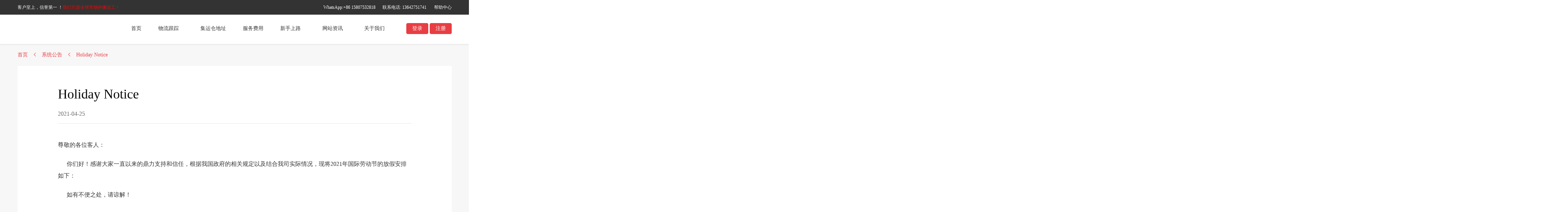

--- FILE ---
content_type: text/html; Charset=gb2312
request_url: http://jxjyexpress.com/Article-114.html
body_size: 368
content:
<html><head><meta http-equiv="Content-Type" content="text/html; charset=gb2312" /><meta http-equiv="pragma" content="no-cache" /><meta http-equiv="cache-control" content="no-store" /><meta http-equiv="Connection" content="Close" /><script>function JumpSelf(){	self.location="/Article-114.html?WebShieldSessionVerify=p54kmBr2iP6HINhwG9St";}</script><script>setTimeout("JumpSelf()",700);</script></head><body></body></html>

--- FILE ---
content_type: text/html; charset=utf-8
request_url: http://jxjyexpress.com/Article-114.html
body_size: 4836
content:

<!DOCTYPE html>
<html lang="zn-CH">
<head>
    <meta name="Keywords" content="淘宝代运集运代购" />
    <meta name="Description" content="东南亚集运中心" />
    <meta http-equiv="Content-Type" content="text/html; charset=utf-8" />
    <title>途网跨境集运-我们只是全球市场的搬运工（国际物流）</title>
    <meta http-equiv="Content-Type" content="text/html; charset=utf-8" />
   <!-- <meta name="keywords" content="" />-->
    <link href="/templets/yixin/images/favicon.png" rel="icon">
    <link href="/templets/yixin/css/base.css" type="text/css" rel="stylesheet">
    <link href="/templets/yixin/css/tcss.css" type="text/css" rel="stylesheet">
      <link href="/templets/yixin/css/animate.min.css" type="text/css" rel="stylesheet" />
    <link href="/templets/yixin/css/font-awesome.min.css" type="text/css" rel="stylesheet">
    <link rel="stylesheet" type="text/css" href="/templets/yixin/css/fubei.css">
    <link rel="stylesheet" href="/templets/yixin/css/art.css">
    

    <script src="/templets/yixin/js/jquery-1.9.1.min.js" type="text/javascript"></script>
</head>
<body>
   

  <!-- <link href="/templets/yixin/css/common.css" type="text/css" rel="stylesheet" />-->
 <style>
.nva4{ width:auto;   font-size:16px;color:#000;  line-height:55px; font-weight:bold; text-align:center; float:left; margin-top:25px; }
.nva4 span{color:#d92116;font-size:16px;}
.arrownav {display: none; width: 20px; height: 20px; background: #fff; position: absolute; top: 70px; left: 50%; margin-left: -10px; transform: rotate(45deg); -o-transform: rotate(45deg); -webkit-transform: rotate(45deg); -moz-transform: rotate(45deg); border-top: 1px solid #eee; border-left: 1px solid #eee; }
 
 </style>
 <!----头部----->
    <header class="s-header" data-v-367298b8="" data-v-314f53c6="">
      <section class="s-header-one" data-v-367298b8="">
       <div class="s-container clearfix" data-v-08f0f936="" data-v-367298b8="">
        <div class="s-header-one-container" data-v-08f0f936="" data-v-367298b8="">
         <div class="ftl s-header-one-item" data-v-08f0f936="" data-v-367298b8="">
          <a target="_blank"  class="s-header-one-item-text" data-v-08f0f936="" data-v-367298b8="">客户至上，信誉第一 ！<span style="color:red">我们只是全球市场的搬运工！</span></a>
         
         
         </div>
         <div class="ftr s-header-one-item" data-v-08f0f936="" data-v-367298b8="">
          <span class="s-header-one-item-text" data-v-08f0f936="" data-v-367298b8="">WhatsApp:+86 15807532818</span>
<!--          <span class="s-header-one-item-text" data-v-08f0f936="" data-v-367298b8="">E-Mail：csoperation@modernll.com</span>-->
          <span class="s-header-one-item-text" data-v-08f0f936="" data-v-367298b8="">联系电话: 13642751741</span>
          <span class="s-header-one-item-text" data-v-08f0f936="" data-v-367298b8=""><a href="/HelpList-77.html" style=" font-size:12px; color:#fff; margin-left:5px;"><i class="icon-question-sign icon-large"></i> 帮助中心</a></span>
         </div>
        </div>
       </div>
      </section>
      <section class="s-header-two" data-v-367298b8="">
       <div class="s-container clearfix" data-v-08f0f936="" data-v-367298b8="">
        <div class="s-header-two-container" data-v-08f0f936="" data-v-367298b8="">
         <div class="s-nav-logo" data-v-08f0f936="" data-v-367298b8="">
          <a href="index.html" class="nuxt-link-exact-active nuxt-link-active" data-v-367298b8="">
            <img src="/templets/yixin/Images/logo.png" class="logo" data-v-367298b8="" />
          </a>
         </div>
         <div class="ftr" data-v-08f0f936="" data-v-367298b8="">
          <nav class="s-main-nav" data-v-999839e8="" data-v-367298b8="">
           <ul class="s-nav-list" data-v-999839e8="">
            <li class="s-nav-item  " data-v-999839e8="">
                <span class="s-nav-title" data-v-999839e8="">
                    <a href="index.html" class="d-nav-title"  ><i class="icon-home"></i> 首页</a>
                </span>
            
            </li>

            <li class="s-nav-item " data-v-999839e8="">
                <span class="s-nav-title" data-v-999839e8="">
                    <a href="javascript:void(0)" class="d-nav-title"  >物流跟踪 <i class="icon-angle-down"></i></a>
                </span>
                <div class="arrownav"></div>
                <ul data-v-fe80e010="" data-v-999839e8="" class="s-dropdown">
                    <li data-v-fe80e010="" class=""><a href="/packagesearch.html">包裹查询</a></li>
                    <li data-v-fe80e010="" class=""><a href="/check_express.html">空运查询</a></li>
                    <li data-v-fe80e010="" class=""><a href="/haiordersearch.html">海运查询</a></li>
                    
                </ul>
             </li>

            <li class="s-nav-item " data-v-999839e8="">
                <span class="s-nav-title" data-v-999839e8="">
                    <a href="help-69.html" class="d-nav-title"  >集运仓地址</a>
                </span>
              
            </li>
             
            <li class="s-nav-item " data-v-999839e8="">
                <span class="s-nav-title" data-v-999839e8="">
                    <a href="help-63.html" class="d-nav-title"  >服务费用</a>
                </span>
            
            </li>

            <li class="s-nav-item " data-v-999839e8="">
                <span class="s-nav-title" data-v-999839e8="">
                    <a href="javascript:void(0);" class="d-nav-title"  >新手上路 <i class="icon-angle-down"></i></a>
                </span>
                <div class="arrownav"></div>
                  <ul data-v-fe80e010="" data-v-999839e8="" class="s-dropdown">
                   
                    <li data-v-fe80e010="" class=""><a href="/help-54.html">不能空运物品</a></li>
                    <li data-v-fe80e010="" class=""><a href="/help-55.html">签收包裹须知</a></li>
                    <li data-v-fe80e010="" class=""><a href="/help-56.html">货运赔偿条款</a></li>
                    <li data-v-fe80e010="" class=""><a href="/help-57.html">隐私政策</a></li>
                    <li data-v-fe80e010="" class=""><a href="/help-58.html">代运流程</a></li>
                    <li data-v-fe80e010="" class=""><a href="/help-59.html">普货与敏感货</a></li>
                    <li data-v-fe80e010="" class=""><a href="/help-60.html">免费存放时间</a></li>
                    <li data-v-fe80e010="" class=""><a href="/help-61.html">空运退件</a></li>
                    <li data-v-fe80e010="" class=""><a href="/help-62.html">条款条规</a></li>
                </ul>
            </li>

            <li class="s-nav-item " data-v-999839e8="">
                <span class="s-nav-title" data-v-999839e8="">
                  <a href="javascript:void(0);" class="d-nav-title"  >网站资讯 <i class="icon-angle-down"></i></a>
                </span>
                 <div class="arrownav"></div>
                 <ul data-v-fe80e010="" data-v-999839e8="" class="s-dropdown">
                  
                    <li data-v-fe80e010="" class=""><a href="ArticleList-74.html">站内公告</a></li>
                    <li data-v-fe80e010="" class=""><a href="ArticleList-58.html">行业资讯</a></li>
                 </ul>
            </li>

            
             <li class="s-nav-item " data-v-999839e8="">
                <span class="s-nav-title" data-v-999839e8="">
                    <a href="javascript:void(0);" class="d-nav-title"  >关于我们 <i class="icon-angle-down"></i></a>
                </span>
                  <div class="arrownav"></div>
                 <ul data-v-fe80e010="" data-v-999839e8="" class="s-dropdown">
                  
                    <li data-v-fe80e010="" class=""><a href="help-67.html">公司简介</a></li>
                    <li data-v-fe80e010="" class=""><a href="help-68.html">联系我们</a></li>
                 </ul>
            </li>
         <!--   <li class="s-nav-item" data-v-999839e8="">
                <span class="s-nav-title" data-v-999839e8="">
                    <a href="help-68.html" class="d-nav-title" ></a>
                </span>
            </li>-->
           </ul>
          </nav>
         
          
 
          <div class="ftr s-action-bar" data-v-08f0f936="" data-v-367298b8="">
           <button class="s-btn s-btn-danger" data-v-8bc7c966="" data-v-367298b8=""><a href="login.html" style="color: #fff">登录</a></button>
            <button class="s-btn s-btn-danger" data-v-8bc7c966="" data-v-367298b8=""><a href="registered.html" style="color: #fff">注册</a></button>
          </div>
         
         </div>
         <div class="ftr s-menu-btn" data-v-08f0f936="" data-v-367298b8="">
          <i class="iconfont icon-menu" data-v-08f0f936="" data-v-367298b8=""></i>
         </div>
        </div>
       </div>
      </section>

</header>
     

<!-- 头部结束 -->
 

<div class="s-main" data-v-314f53c6="" >
  <div class="s-contain" data-v-2ca59db1="" data-v-314f53c6="">
    <div class="s-container art-container clearfix" data-v-08f0f936="" data-v-2ca59db1="">
      <p data-v-10014bc4="" data-v-2ca59db1="" class="s-breadcrumb-container" data-v-08f0f936="">
        <span data-v-10014bc4="" class="s-breadcrumb">
          <a href="index.html" style=" color:#e83e43"><span data-v-10014bc4="">首页</span></a>
          <i data-v-10014bc4="" class="iconfont icon-left"></i>
          <a href="javascript:void(0);" style="color:#e83e43"><span data-v-10014bc4=""><a style="color:#e83e43;" href="articlelist-74.html">系统公告</a></span></a>
        </span>
        <span data-v-10014bc4="" class="s-breadcrumb">
          <i data-v-10014bc4="" class="iconfont icon-left"></i>
          <a href="javascript:void(0);" style=" color:#e83e43"><span data-v-10014bc4="">Holiday Notice</span></a>
        </span>
      </p>

<div class="s-news-detail" data-v-08f0f936="" data-v-2ca59db1="" style="margin:0">
  <div class="s-news-detail-title" data-v-08f0f936="" data-v-2ca59db1="">
    <h1 data-v-08f0f936="" data-v-2ca59db1="">Holiday Notice</h1>
      <p class="s-news-detail-title-time" data-v-08f0f936="" data-v-2ca59db1="">2021-04-25</p>
  </div>


<div class="s-news-detail-content" data-v-08f0f936="" data-v-2ca59db1="" style="color:#000;">

 <p>
	尊敬的各位客人：
</p>
<p>
	&nbsp; &nbsp; &nbsp; 你们好！感谢大家一直以来的鼎力支持和信任，根据我国政府的相关规定以及结合我司实际情况，现将2021年国际劳动节的放假安排如下：
</p>
<p>
	&nbsp; &nbsp; &nbsp; 如有不便之处，请谅解！
</p>
<p>
	<img src="/UpLoadFiles/20210425/202104252224238141.png" alt="" /> 
</p>

     </div>
     </div>
     
     </div>
  </div>
</div>






    <div class="footer wow animated bounceInRight">
    <div class="w footer_t">
        <div class="footer_l fl">
            <ul class="curl">
                <li>
                    <h3>
                        集运服务</h3>
                    <ul>
                        <li><a href="">集运介绍</a></li>
                        <li><a href="">新手集运教学</a></li>
                        <li><a href="">集运流程</a></li>
                        <li><a href="">收费标准</a></li>
                        <li><a href="">违禁品说明</a></li>
                        <li><a href="">条款及细则</a></li>
                    </ul>
                </li>
                <li>
                    <h3>
                        客服中心</h3>
                    <ul>
                        <li><a href="">运费计算</a></li>
                        <li><a href="">快递跟踪</a></li>
                        <li><a href="">包裹查询</a></li>
                        <li><a href="">仓库查询</a></li>
                    </ul>
                </li>
                <li>
                    <h3>
                        资讯动态</h3>
                    <ul>
                        <li><a href="">公司新闻</a></li>
                        <li><a href="">行业动态</a></li>
                        <li><a href="">集运公告</a></li>
                    </ul>
                </li>
                <li>
                    <h3>
                        帮助中心</h3>
                    <ul>
                        <li><a href="">如何下单</a></li>
                        <li><a href="">下单通知</a></li>
                        <li><a href="">付款方式</a></li>
                    </ul>
                </li>
                <li>
                    <h3>
                        关于我们</h3>
                    <ul>
                        <li><a href="">联系我们</a></li>
                        <li><a href="">隐私保护声明</a></li>
                        <li><a href="">免责声明</a></li>
                    </ul>
                </li>
            </ul>
        </div>
        <div class="footer_r fr">
            <div class="footer_r_o">
                <div class="footer-ig">
                    <img src="/Images/jxlo.jpg" alt="" title="" />
                </div>
            </div>
            <div class="footer-rig">
                <p class="p1">
                    <i class="icon-phone icon-large"></i>客服热线</p>
                <p class="p2">
                    13642751741</p>
                <p class="p3">
                    周日至周五 9AM-12AM 2PM-8PM</p>
                <p class="p5">
                    网址：www.jxjyexpress.com</p>
            </div>
            <div class="clear">
            </div>
        </div>
        <div class="clear">
        </div>
    </div>
    <div class="t-footer">
        <div class="s-footer">
            <p>
                Copyright © 2020-2026 爵鑫跨境集运 All Rights Reserved. 粤ICP备19023583号-2
                <sapn style="float: right; font-size: 12px; display: none;">技术支持：广州晟网信息科技有限公司</sapn>
            </p>
        </div>
    </div>
</div>
<script>
    $(function () {
        $('#close_im').bind('click', function () {
            $('#main-im').css("height", "0");
            $('#im_main').hide();
            $('#open_im').show();
        });
        $('#open_im').bind('click', function (e) {
            $('#main-im').css("height", "272");
            $('#im_main').show();
            $(this).hide();
        });
        $('.go-top').bind('click', function () {
            $(window).scrollTop(0);
        });
        $(".weixing-container").bind('mouseenter', function () {
            $('.weixing-show').show();
        })
        $(".weixing-container").bind('mouseleave', function () {
            $('.weixing-show').hide();
        });
    });
    $('.s-nav-item').hover(function () {
        $(this).find('.s-dropdown').animate({ opacity: 'show', height: 'show' }, 200);
        $(this).find('.arrownav').animate({ opacity: 'show', height: 'show' }, 200);
        $(this).find('.arrownav').css('display', 'block');
        $(this).find('.d-nav-title').addClass('toggle');
    },
    function () {
        $('.s-dropdown').hide();

        $(this).find('.arrownav').css('display', 'none');
        $('.d-nav-title').removeClass('toggle');

    });
    
</script>
<link href="/css/custom-theme/jquery-ui-1.7.2.custom.css" rel="stylesheet" type="text/css" />
<link href="/Images/library/msg.css" rel="stylesheet" type="text/css" />
<script type="text/javascript" src="/Js/jquery-ui-1.7.2.custom.min.js"></script>
<script type="text/javascript" src="/Images/library/msg.js"></script>
 


</body>
</html>

--- FILE ---
content_type: text/css
request_url: http://jxjyexpress.com/templets/yixin/css/base.css
body_size: 2527
content:
@charset "utf-8";
/* design by www.lancent.cc 2017/2/7 */
* {
	margin: 0px;
	padding: 0px;
}

*, *:before, *:after {
	-webkit-box-sizing: border-box;
	-moz-box-sizing: border-box;
	box-sizing: border-box;
}

body, input, textarea {
	background-color: #fff;
	font-family: '΢���ź�', Arial, Helvetica, sans-serif;
}
.billstxt
{
    background-color:#fff;
}
body {
	font: 12px/1.5 '΢���ź�', Arial, Helvetica, sans-serif;
	background: #fff;
}

ul li, ul ol {
	list-style: none;
}

em {
	list-style: normal;
}

form {
	display: block;
}

a {
	color: #333;
	text-decoration: none;
	border: 0;
}

a:hover {
	color: #1491e7;
	text-decoration: none;
}

img {
	border: 0px;
}

table {
	border-collapse: 0px;
	border: 0px;
	border-spacing: 0px;
}

.w {
	width: 1200px;
	margin: 0 auto;

}

.bgfff {
	background-color: #fff;
}

.alignleft, .tl {
	text-align: left;
}

.alignright, .tr {
	text-align: right;
}

.aligncenter, .tc {
	text-align: center;
}

.fl {
	float: left;
}

.fr {
	float: right;
}

.clear {
	clear: both;
	text-indent: -9999px;
}

.clearfix, .clf {
	display: block;
}

.clearfix:after, .clf:after {
	visibility: hidden;
	display: block;
	font-size: 0;
	content: " ";
	clear: both;
	height: 0;
}
/* Hides from IE-mac \*/
* html .clearfix, * html .clf {
	height: 1%;
}

.mt10 {
	margin-top: 10px;
}

.mt20 {
	margin-top: 20px;
}

.mb10 {
	margin-bottom: 10px;
}

.mb20 {
	margin-bottom: 20px;
}

.mr20 {
	margin-right: 20px;
}

.ml20 {
	margin-left: 20px;
}

.pt20 {
	padding-top: 20px;
}

.pb20 {
	padding-bottom: 20px;
}

.red {
	color: red;
}

.blue {
	color: #09f;
}

.orange {
	color: #1491e7;
}

.gray {
	color: #999;
}
/*------header-----------*/
.header {
	background-color: #fff;
}

.topBar {
	height: 32px;
	line-height: 32px;
	background-color: #333;
	color: #ccc;
}

.topBar a {
	margin-right: 25px;
	color: #ccc;
}

.topBar a:hover {
	color: #1491e7;
}

.topBar a i {
	color: #ccc;
	margin-right: 2px;
}

.topBar a:hover i {
	color: #1491e7;
}

.topBar a.lan-icon {
	display: inline-block;
	vertical-align: -5px;
	width: 68px;
	height: 19px;
	background-position: center center;
	background-repeat: no-repeat;
}

.topBar a.lan-icon.f-icon {
	background-image: url(../images/common/f-icon.png);
}

.topBar a.lan-icon.j-icon {
	background-image: url(../images/common/j-icon.png);
}

.topBar a.lan-icon.f-icon:hover {
	background-image: url(../images/common/f-iconh.png);
}

.topBar a.lan-icon.j-icon:hover {
	background-image: url(../images/common/j-iconh.png);
}

.head {
	height: 90px;
}

.head .logo {
	width: 250px;
	height: 70px;
	margin-top: 10px;
	overflow: hidden;
}

.head .logo a {
	display: block;
}

.head .logo a img {
	max-width: 300px;
}

.head .bot {
}

.head .bot .nav {
}

.head .bot .nav li {
	display: inline-block;
	height: 90px;
	line-height: 90px;
	font-size: 16px;
	text-align: center;
	position: relative;
	width: 110px;
}

.head .bot .nav li a {
	display: block;
	text-align: center;
}

.head .bot .nav li i {
	color: #444;
}

.head .bot .nav li:hover i, .head .bot .nav li:hover>a, .head .bot .nav li.cur>a, .head .bot .nav li.cur i {
	color: #1491e7;
}

.head .bot .nav li dl {
	display: none;
	position: absolute;
	z-index: 9999;
	top: 75px;
	width: 140px;
	left: 50%;
	margin-left: -70px;
	background: #fff;
	border: 1px solid #eee;
	box-shadow: 0 3px 5px rgba(0, 0, 0, .1);
	padding: 10px 0;
}

.head .bot .nav li dl:before {
	content: ' ';
	display: block;
	width: 20px;
	height: 20px;
	background: #fff;
	position: absolute;
	top: -10px;
	left: 50%;
	margin-left: -10px;
	transform: rotate(45deg);
	-o-transform: rotate(45deg);
	-webkit-transform: rotate(45deg);
	-moz-transform: rotate(45deg);
	border-top: 1px solid #eee;
	border-left: 1px solid #eee;
}

.head .bot .nav li:hover dl {
	display: block;
}

.head .bot .nav li dl dd {
	height: 36px;
	line-height: 36px;
	overflow: hidden;
	padding: 0 20px;
}

.head .bot .nav li dl dd a {
	display: block;
	height: 36px;
	line-height: 36px;
	text-align: left;
	font-size: 13px;
	padding: 0;
	color: #444;
}

.head .bot .nav li dl dd a:hover {
	color: #1491e7;
}
/*--------------------footer-------------------------*/
.footer {
	background: #424242;
	width: 100%;
	padding-top: 40px;
	color: #333;
}

.footer_l {
	border-right: 1px solid #6a798a;
}

.footer_weixin {
	display: block;
	width: 120px;
	height: 120px;
	margin-right: 40px;
	margin-top: -10px;
}

.footer_l_nav a {
	float: left;
	color: #333;
	font-size: 14px;
}

.footer_l_nav a:hover {
	color: #1491e7;
}

.footer_l_nav span {
	float: left;
	font-size: 14px;
	margin: 0 15px;
}

.footer_l p {
	color: #666;
	line-height: 25px;
	margin-top: 10px;
	font-size: 13px;
}

.footer_l p a {
	color: #999;
}

.footer_l p a:hover {
	color: #1491e7;
}

.footer_r {
	width: 440px;
	float: right;
	
}

.footer_r_o {
	float: left;
}

.footer_r_o p {
	text-align: right
}

.footer_r_o p.p1 {
	color: #666;
	font-size: 16px;
	line-height: 20px;
	background-position: -230px -158px;
	padding-left: 20px;
	display: inline-block;
	float: right;
}

.footer_r_o p.p2 {
	color: #1491e7;
	font-size: 34px;
	line-height: 36px;
	margin: 8px 0 12px 0;
	font-weight: bold;
	font-style: italic;
}

.footer_r_o p.p3 {
	color: #999;
	font-size: 12px;
	line-height: 12px;
}

.footer_r_o p.p3 a {
	color: #999;
}

.footer_r_o p.p3 a:hover {
	color: #1491e7
}

.footer_r_o p.p4{
	color: #fff;
	font-size: 16px;
	margin: 8px 0 0 50px;
	text-align:center;
}
/*���߿ͷ���ʽ*/
.main-im {
	position: fixed;
	right: 10px;
	top: 200px;
	z-index: 100;
	height: 272px;
}

.main-im .qq-a {
	display: block;
	width: 106px;
	height: 116px;
	font-size: 14px;
	color: #0484cd;
	text-align: center;
	position: relative;
}

.main-im .qq-a span {
	bottom: 5px;
	position: absolute;
	width: 90px;
	left: 10px;
	color: #c00;
}

.main-im .qq-hover-c {
	width: 70px;
	height: 70px;
	border-radius: 35px;
	position: absolute;
	left: 18px;
	top: 10px;
	overflow: hidden;
	z-index: 9;
}

.main-im .qq-container {
	z-index: 99;
	position: absolute;
	width: 109px;
	height: 118px;
	border-top-left-radius: 10px;
	border-top-right-radius: 10px;
	border-bottom: 1px solid #dddddd;
	background: url(../images/qq-icon-bg.png) no-repeat center 8px;
}

.main-im .img-qq {
	max-width: 60px;
	display: block;
	position: absolute;
	left: 6px;
	top: 3px;
	-moz-transition: all 0.5s;
	-webkit-transition: all 0.5s;
	-o-transition: all 0.5s;
	transition: all 0.5s;
}

.main-im .im-qq:hover .img-qq {
	max-width: 70px;
	left: 1px;
	top: 8px;
	position: absolute;
}

.main-im .im_main {
	background: #F9FAFB;
	border: 1px solid #dddddd;
	border-radius: 10px;
	background: #F9FAFB;
	display: none;
}

.main-im .im_main .im-tel {
	color: #000000;
	text-align: center;
	width: 109px;
	height: auto;
	border-bottom: 1px solid #dddddd;
}

.main-im .im_main .im-tel div {
	font-weight: bold;
	font-size: 12px;
	margin: 10px 0;
}

.main-im .im_main .im-tel .tel-num {
	font-family: Arial;
	font-weight: bold;
	color: #e66d15;
}

.main-im .im_main .im-tel:hover {
	background: #fafafa;
}

.main-im .im_main .weixing-container {
	width: 55px;
	height: 47px;
	border-right: 1px solid #dddddd;
	background: #f5f5f5;
	border-bottom-left-radius: 10px;
	background: url(../images/weixing-icon.png) no-repeat center center;
	float: left;
}

.main-im .im_main .weixing-show {
	width: 154px;
	height: 172px;
	background: #ffffff;
	border-radius: 10px;
	border: 1px solid #dddddd;
	position: absolute;
	left: -154px;
	top: -126px;
}

.main-im .im_main .weixing-show .weixing-sanjiao {
	width: 0;
	height: 0;
	border-style: solid;
	border-color: transparent transparent transparent #ffffff;
	border-width: 6px;
	left: 260px;
	top: 134px;
	position: absolute;
	z-index: 2;
}

.main-im .im_main .weixing-show .weixing-sanjiao-big {
	width: 0;
	height: 0;
	border-style: solid;
	border-color: transparent transparent transparent #dddddd;
	border-width: 8px;
	left: 260px;
	top: 132px;
	position: absolute;
}

.main-im .im_main .weixing-show .weixing-ma {
	height: 143px;
	padding-left: 5px;
	padding-top: 5px;
}

.main-im .im_main .weixing-show .weixing-txt {
	position: absolute;
	top: 140px;
	left: 30px;
	width: 100px;
	margin: 0 auto;
	text-align: center;
}

.main-im .im_main .go-top {
	width: 50px;
	height: 47px;
	background: #f5f5f5;
	border-bottom-right-radius: 10px;
	background: url(../images/totop-icon.png) no-repeat center center;
	float: right;
}

.main-im .im_main .go-top a {
	display: block;
	width: 52px;
	height: 47px;
}

.main-im .close-im {
	position: absolute;
	right: 10px;
	top: -12px;
	z-index: 100;
	width: 24px;
	height: 24px;
}

.main-im .close-im a {
	display: block;
	width: 24px;
	height: 24px;
	background: url(../images/close_im.png) no-repeat left top;
}

.main-im .close-im a:hover {
	text-decoration: none;
}

.main-im .open-im {
	cursor: pointer;
	width: 40px;
	height: 133px;
	background: url(../images/open_im.png) no-repeat left top;
}

.pagecon {
	width: 1000px;
	margin: 0 auto;
	background: #fdd000;
}

.curl>li{
	float: left;
	display: inline-block;
	color: #fff;
	padding-right:70px;
}

 /*.curl>li:nth-child(5){
	float: left;
	display: inline-block;
	color: #fff;
	padding-right: 0px; 
}*/

.curl  li  h3{
	color: #fff;
	padding-bottom: 10px;
}

.curl  li ul li a{
	display:inline-block;
	font-size: 14px;
	color: #fff;
	line-height: 28px;
}



 

.footer_r_o img{
	float: right;
	display: inline-block;
	width: 120px;
	height: 120px;
	/*margin-top: 12px;*/
}

.s-footer{
	width: 1200px;
	margin: 0 auto;
}

.s-footer p{
	
	color: #fff; 
	padding: 10px 0; 
	font-size: 12px;
	text-align: center;
}

.s-footer p:nth-child(3){
	text-align: center;
	color: #999; 
	padding-bottom: 0px; 
	font-size: 14px;
}

.t-footer{
	width: 100%;
	background: #212121;
}

.footer_t{
	padding-bottom: 40px;
}

.footer-ig p{
	color: #fff;
	text-align: center;
	line-height: 30px;
}

.footer-rig{
	width: 290px;
	float: right;
}

.footer-rig p.p1 {
    color: #fff;
    font-size: 16px;
    line-height: 20px;
    background-position: -230px -158px;
    display: inline-block;
   
}

.footer-rig p.p2 {
    color: #c1281f;
    font-size: 34px;
    line-height: 30px;
    margin: 8px 0 12px 0;
    font-weight: bold;
    font-style: italic;
}
.footer-rig p.p3{
    color: #fff;
    font-size: 14px;
    line-height: 12px;
}

.footer-rig p.p5{
    color: #fff;
    font-size: 14px;
    line-height: 35px;
}

--- FILE ---
content_type: text/css
request_url: http://jxjyexpress.com/templets/yixin/css/tcss.css
body_size: 12176
content:
@charset "utf-8";
/* 中网维优2019 CSS  */

* {
	margin: 0;
	padding: 0;
	font-family: "微软雅黑", "Microsoft Yahei";
}



li {
	list-style: none;
}

img {
	border: 0;
}

.clear {
	clear: both;
	height: 0px;
	line-height: 0;
}

body, html {
	font-family: "微软雅黑", "Microsoft Yahei";
	font-size: 14px;
	color: #fff;
}

.all {
	width: 1200px;
	margin: 0 auto;
	overflow: hidden;
}

.all1 {
	width: 1200px;
	margin: 0 auto;
}

.fl {
	float: left;
}

.fr {
	float: right;
}

.red {
	color: #db0000;
}

.yellow {
	color: #ffff00;
}

.Crimson {
	color: #b20000;
}

.blove {
	color: #007fff;
}

.Grey {
	color: #535353;
}

.black {
	color: #000;
}

.touch li:hover, .web li:hover, .show li:hover p, .classify li:hover, .nav_bt ul li a:hover, .project li:hover, .QQ a:hover, .anli_dh ul li:hover, .soft_tu li div:hover, .prox li:hover, .show li img:hover {
	transition: background 0.5s;
	-moz-transition: background 0.5s;
 /* Firefox 4 */
	-webkit-transition: background 0.5s;
	-o-transition: background 0.5s;
}



/*-------------------------------头部----------------------------*/



.lm {
	float: right;
}

.pc-nav li {
	float: left;
	line-height: 80px;
	padding: 0 10px;
}

.pc-nav li.menuCurrent {
}

.pc-nav li:hover, .pc-nav li.d {
	background: #007fff;
	transition: background 0.3s;
	-moz-transition: background 0.3s;
 /* Firefox 4 */
	-webkit-transition: background 0.3s;
 /* Safari �� Chrome */
	-o-transition: background 0.3s;
}

.pc-nav li a {
	float: left;
	text-shadow: 0 1px 0 rgba(0, 0, 0, 0.4);
}

.w-btn, .w-btn-cur {
	cursor: pointer;
	text-align: center;
	border-radius: 3px;
	padding: 6px 11px;
	background-color: #FFFFFF;
	text-shadow: 0 2px 0 rgba(0, 0, 0, 0.25);
	display: block;
	position: absolute;
}

.w-btn .line, .w-btn-cur .line {
	display: block;
	width: 18px;
	height: 2px;
	background: #007fff;
	border-radius: 1px;
}

.w-btn .line + .line, .w-btn-cur .line + .line {
	margin-top: 3px;
}

.w-btn-cur {
	background-color: #007fff;
}

.w-btn-cur .line {
	background: #FFF;
}

#mobi-btn {
	display: none;
}
/*-------------------------------大图-外部调用更换图片 jt.png---------------------------*/

.index-ban640 {
	display: none;
}

.w-banner {
	width: 100%;
	height: 550px;
	overflow: hidden;
	position: relative;
}

.w-banner .bd {
	margin: 0 auto;
	position: relative;
	z-index: 0;
	overflow: hidden;
}

.w-banner .bd ul {
	width: 100% !important;
}

.w-banner .bd li {
	width: 100% !important;
	height: 550px;
	overflow: hidden;
	text-align: center;
}

.w-banner .bd li a {
	display: block;
	height: 400px;
}

.w-banner .hd {
	width: 100%;
	position: absolute;
	z-index: 1;
	bottom: 0;
	left: 0;
	height: 30px;
	line-height: 30px;
}

.w-banner .hd ul {
	text-align: center;
}

.w-banner .hd ul li {
	cursor: pointer;
	display: inline-block;
	width: 10px;
	height: 10px;
	margin: 1px 3px 1px 1px;
	overflow: hidden;
	background: #3F3B3B;
	opacity: 0.5;
	line-height: 999px;
	border-radius: 50%;
}

.w-banner .hd ul .on {
	background: #fff;
}

.w-banner .prev, .w-banner .next {
	display: block;
	position: absolute;
	z-index: 1;
	top: 50%;
	left: 15%;
	z-index: 1;
	width: 34px;
	height: 60px;
	background: url(about/pro.png) -104px -120px no-repeat;
	cursor: pointer;
	opacity: 0.5;
	display: none;
}

.w-banner .next {
	left: auto;
	right: 15%;
	background-position: -70px -120px;
}

/*-------------------------------动态加载----------------------------*/




/*-------------------------------服务----------------------------*/

.service {
	width: 100%;
	text-align: center;
	padding-top: 25px;
	padding-bottom: 24px;
	border-bottom: 1px solid #efefef;
	position: relative;
}

.service h3 {
	font-size: 30px;
	color: #212121;
	padding-bottom: 4px;
	font-weight: normal;
	letter-spacing: 2px;
}

.service span {
	font-size: 12px;
	color: #999;
	font-family: Verdana, Geneva, sans-serif;
}

.ab-service {
	width: 100%;
	text-align: center;
	padding-top: 25px;
	padding-bottom: 24px;
	border-bottom: 1px solid #bbb;
}

.ab-service h3 {
	font-size: 40px;
	color: #212121;
	padding-bottom: 4px;
}

.ab-service span {
	font-size: 12px;
	color: #999;
	font-family: Verdana, Geneva, sans-serif;
}

.ab-service-txt {
	font-size: 12px;
	color: #444;
	line-height: 24px;
	padding: 30px 50px 30px 50px;
}

.ab-service-txt b {
	color: #F00;
}

.ab-service-txt p {
	margin-top: 8px;
}

.ab-service-txt-b {
	width: 100%;
	background: url(img/about-txt.png) no-repeat right center;
}

.s_line {
	border-top: 0;
	border-bottom: 0;
}
/*-------------------------------联系我们---------------------------*/

.icon {
	margin-top: 26px;
	margin-bottom: 20px;
	float: left;
}

.icon li {
	float: left;
	width: 200px;
	margin: 0 50px;
	padding-bottom: 20px;
}

.icon li span {
	width: 150px;
	height: 150px;
	background: url(img/tb.png) no-repeat;
	float: left;
	margin-left: 25px;
}

.icon li span.one {
	background-position: 0 0;
}

.icon li span.two {
	background-position: -320px 0;
}

.icon li span.three {
	background-position: -613px 0;
}

.icon li span.four {
	background-position: -914px 0;
}

.icon li:hover span {
	transition: background 0.5s;
	-moz-transition: background 0.5s;
 /* Firefox 4 */
	-webkit-transition: background 0.5s;
 /* Safari Chrome */
	-o-transition: background 0.5s;
}

.icon li:hover span.one {
	background-position: 0 -167px;
}

.icon li:hover span.two {
	background-position: -320px -167px;
}

.icon li:hover span.three {
	background-position: -613px -167px;
}

.icon li:hover span.four {
	background-position: -914px -167px;
}

.icon li div {
	width: 100%;
}

.icon li div h3 {
	font-size: 24px;
	color: #4c4c4c;
/* font-weight: normal; */
	text-align: center;
	padding: 10px 0;
	float: left;
	width: 100%;
}

.icon li:hover div h3 {
	color: #007fff;
}

.icon li div font {
	font-size: 14px;
	color: #868686;
	line-height: 20px;
	float: left;
}
/*-------------------------------模板网站----------------------------*/

.moban_dh {
}

.moban_dh ul {
	float: left;
}

.moban_dh ul li {
	float: left;
}

.moban_cls {
	float: left;
	color: #333;
	padding-left: 32px;
	line-height: 25px;
}

.moban_dh ul li span {
	width: 60px;
	height: 25px;
	line-height: 25px;
	display: block;
	text-align: center;
	cursor: pointer;
}

.mb_all {
	background-color: #000;
}

.mb_hong {
	background-color: #F00;
}

.mb_lu {
	background-color: #0F0;
}

.mb_huang {
	background-color: #FF0;
}

.mb_lan {
	background-color: #007fff;
}

.mb_hui {
	background-color: #ccc;
}

.mb_hei {
	background-color: #000;
}

.mb_on {
	display: block !important;
}

.mb_off {
	display: none;
}

.m_t_js {
	margin-top: 30px;
	padding: 20px 0 0 32px;
	line-height: 25px;
	color: #212121;
	font-size: 12px;
	border-top: 1px #CCCCCC dashed;
}

.m_t_js span {
	color: #F00;
	font-weight: bold;
	font-size: 14px;
	padding-bottom: 5px;
}
/*-------------------------------案例展示----------------------------*/

.Cooperation {
	width: 100%;
	background: url(about/anli_bg.jpg) repeat-y #000;
	float: left;
}

.choose, .tell {
	width: 100%;
	text-align: center;
	padding-top: 26px;
	padding-bottom: 26px;
}

.choose h3 {
	font-size: 30px;
	text-shadow: 0 1px 1px rgba(0, 0, 0, 0.4);
	font-weight: normal;
	letter-spacing: 2px;
}

.choose span {
	font-size: 12px;
	padding-top: 6px;
	float: left;
	width: 100%;
}

.tell {
	padding-bottom: 36px;
}

.tell h3 {
	font-size: 16px;
	font-weight: normal;
}

.tell div {
	font-size: 12px;
	font-family: Verdana, Geneva, sans-serif;
	width: 100%;
	padding: 6px 0;
	float: left;
}

.Brand ul {
	width: 1224px;
}

.Brand li {
	float: left;
	padding-top: 24px;
	padding-right: 34px;
}

.Brand_lr {
	width: 100%;
	background: url(about/anli_bg.jpg) repeat-y;
	float: left;
	margin-bottom: 1px;
}

.Brand_lr h3 {
	color: #fff;
}

.Brand_lr .service {
	border-bottom: 0;
}

.Brand_lr .service span {
	color: #fff;
}
/*-------------------------------排名----------------------------*/
.seosoft {
	width: 100%;
	background: url(about/welcome.jpg) repeat-x #000;
	float: left;
}

.paiming {
	width: 100%;
	padding-top: 10px;
}

.paiming1 {
	width: 100%;
	text-align: center;
}

.paiming1 img {
}
/*-------------------------------网站优化下方列表----------------------------*/

.seoart {
}

.seoart_list {
	width: 100%;
	overflow: hidden;
	padding: 40px 0;
}

.seoart_list ul {
	width: 1232px;
}

.seoart_list ul li {
	width: 276px;
	float: left;
	margin-right: 32px;
	position: relative;
}

.seoart_list ul li .seo_l {
	position: relative;
}

.seoart_list ul li .seo_l img {
	width: 100%;
	z-index: 1;
}

.seoart_list ul li .seo_r {
	position: absolute;
	width: 100%;
	text-align: center;
	z-index: 5;
	bottom: 0px;
	height: 30px;
	line-height: 30px;
	background-color: rgba(0, 0, 0, 0.4);
	overflow: hidden;
}

.seoart_list ul li .seo_r a {
	color: #fff;
	font-style: normal;
}

.seoart_list ul li .seo_r h3 {
	font-weight: 100;
}

.seoart_list ul li:hover .seo_r {
	height: 100%;
	transition: height 0.5s;
	-moz-transition: height 0.5s;
 /* Firefox 4 */
	-webkit-transition: height 0.5s;
	-o-transition: height 0.5s;
}

.seoart_list ul li:hover .seo_r a {
	color: #fff;
	font-style: normal;
	display: block;
	height: 100%;
	padding-top: 5rem;
}

.seoart_more {
	padding: 30px 0;
	text-align: center;
}

.seoart_more a {
	margin: 0 auto;
	display: block;
	border: #007fff 1px solid;
	color: #007fff;
	width: 130px;
	height: 35px;
	line-height: 35px;
	border-radius: 5%;
}

.seoart_more a:hover {
	background: #007fff;
	color: #fff;
}

/*------------------------------400电话----------------------------*/

.tbdy ul {
	width: 100%;
}

.tbdy ul li {
	float: left;
	width: 25%;
	text-align: center;
	height: 30px;
	color: #000;
	border: 1px solid #999;
	margin: 5px;
}

#wuhan400 {
	width: 100%
}

#wuhan400 li {
	float: left;
	width: 30%;
	border-bottom: #999 1px dotted;
}

#tb400 {
	margin: 20px;
}

#tb401 {
	background-color: #dadada;
}

#tb4011 tr td {
	background-color: #f5f5f5;
	text-align: center;
	font-weight: bold;
	line-height: 30px;
	height: 30px;
}

#tb4012 tr td {
	background-color: #fff;
	text-align: center;
	line-height: 30px;
	height: 30px;
}

#wh-400 {
	font-size: 18px;
	margin-top: 15px;
	padding-bottom: 6px;
}

#wh-400-2 {
	font-size: 18px;
	color: #c00;
	font-weight: 800;
}

/*------------------------------网站维护新增20190424----------------------------*/

.tb_txt {
	width: 100%;
	background: #ddd;
}

.tb_txt tr th {
	background-color: #F5F6FA;
	height: 40px;
	line-height: 40px;
	text-align: center;
	font-weight: normal;
}

.tb_txt tr td {
	text-align: center;
	background: #fff;
	height: 35px;
	line-height: inherit;
	color: #666;
	padding: 0 8px;
}

/*------------------------------响应式设计---------------------------*/

.in-t1 {
	float: left;
	width: 25%;
}

.in-t1 img {
	width: 100px;
	height: 80px;
	border: 1px solid #cccccc;
	padding: 2px;
}

.in-t2 {
	float: right;
	width: 75%;
}

.respond {
	width: 1220px;
}

.respond a {
	color: #666;
}

.respond li {
	width: 44%;
	float: left;
	background: #fff;
 /*border-bottom: 1px solid #bbb;*/
	margin: 5px 2% 5px 0;
	padding: 20px;
	color: #666;
}

.respond li:hover {
	border-color: #b20000;
	background: #fff;
}

.respond li h3 {
	text-align: left;
	font-size: 16px;
	color: #333;
	font-weight: normal;
}

.respond li:hover h3 {
	color: #b20000;
}

.respond li div {
	line-height: 20px;
	font-size: 12px;
	padding-top: 4px;
	color: #666;
}

.in-t1 {
}

.in-t2 div {
	padding-top: 10px !important;
}
/*------------------------------footer---------------------------*/

/*.footer {
	background: #191919;
	padding: 32px 0 42px 28px;
}

.footer .dbxx {
	margin-right: 208px;
}

.footer .dbxx img {
	float: left;
	margin-top: 24px;
	width: 104px;
	height: 91px;
}

.footer .dbxx span {
	float: left;
	line-height: 26px;
	padding-left: 18px;
	text-shadow: 0 1px 0 rgba(0, 0, 0, 0.5);
}

.footer .ycxx h3 {
	font-size: 24px;
	text-shadow: 0 1px 0 rgba(0, 0, 0, 1);
}

.footer .ycxx h3 font {
	font-size: 18px;
}

.footer .ycxx h4 {
	font-size: 12px;
	padding-top: 6px;
	font-weight: normal;
}

.QQ {
	padding-top: 6px;
}

.QQ a {
	background: url(img/qq.png) no-repeat;
	width: 75px;
	margin-right: 20px;
	font-size: 12px;
	height: 30px;
	float: left;
	padding-left: 45px;
	padding-top: 7px;
	line-height: 30px;
}

.footer .ycxx .QQ a {
	background: url(img/dbqq.png) no-repeat;
	background-position: -144px 0;
}

.footer .ycxx .QQ a:hover {
	background-position: 0px 0;
}

.copr {
	background: #000;
	height: 50px;
 /*border-top: 1px solid #656973;*/
	line-height: 25px;
	text-align: center;
	font-size: 12px;
}

.footer .wx {
	width: 117px;
	margin-right: 36px;
	float: right;
}

.footer .wx img {
	width: 100%;
}

.footer .wx div {
	font-size: 12px;
	color: #000;
	text-align: center;
	margin-top: 4px;
}*/
/*--------------------------------------------------------------网站建设-------------------------------------------------------------------------------------------*/

.pic, .optimize {
	background: #222;
	height: 550px;
	width: 100%;
}

.webjs {
	background: url(img/js.png) no-repeat;
	width: 100%;
	height: 435px;
	margin: 100px 0 10px 0;
}

.pic .webjs .wzjs {
	float: right;
	margin-top: 84px;
	margin-right: 10%;
}

.optimize .wzjs .QQ a {
	background-position: -144px -48px;
}

.optimize .wzjs .QQ a:hover {
	background: url(img/qq.png) no-repeat 0 -48px;
}

.pic .wzjs .QQ a {
	background: url(img/qq.png) no-repeat 0 -137px;
}

.pic .wzjs .QQ a:hover {
	background-position: -144px -137px;
}

.pic .wzjs h3 {
	font-size: 40px;
	padding-bottom: 6px;
	text-shadow: 0 1px 1px rgba(255, 255, 255, 0.4);
}

.pic .wzjs span, .optimize .wzjs font {
	font-size: 15px;
	font-family: Verdana, Geneva, sans-serif;
}

.pic .wzjs h4 {
	font-size: 20px;
	padding-top: 6px;
}

.pic .wzjs img {
	padding: 16px 0;
}
/*------------------------------网站建设项目----------------------------*/

.service-web-all {
	background-image: linear-gradient(to bottom, #fff 2%, #d6d6d6 300%);
}

.service-web {
	width: 100%;
}

.service-web h3 {
	color: #000;
}

.service-web span {
	color: #555;
}

.web-class {
	width: 100%;
	padding: 1px 0 40px 0;
}

.classify {
	width: 1215px;
}

.classify li {
	float: left;
	width: 388px;
	min-height: 100px;
 /*margin-bottom: 8px; margin-right: 8px;*/
	padding: 10px 0;
	margin-right: 15px;
	margin-bottom: 15px;
	background-color: #fff;
	border: 1px solid #efefef;
	border-radius: 0px;
	text-align: center;
}

.classify li h3 {
	padding-bottom: 10px;
	font-size: 20px;
	font-weight: normal;
	color: #333;
	display: block;
}

.classify li i {
	float: left;
	font-size: 13px;
	color: #dd0000;
	padding-top: 4px;
	color: #dd0000;
	margin-left: 20px;
}

.classify li div {
	line-height: 20px;
	font-size: 12px;
	color: #777;
	clear: both;
	text-align: left;
	padding: 5px 25px;
}

.classify li:hover {
	border: 1px solid #09f;
	background-color: #09f;
}

.classify li:hover div {
	color: #fff;
}

.classify li:hover h3 {
	color: #fff;
}

.classify li:hover i {
	color: #CF0;
}

.customers {
	padding-top: 34px;
	padding-bottom: 10px;
}

.join {
	background: none;
	padding-top: 0px;
	padding-bottom: 92px;
}

.join .Brand li img {
	border: 1px solid #ccc;
}

.classify li span {
	background: url(about/pro.png) no-repeat;
	width: 60px;
	height: 60px;
	display: block;
	overflow: hidden;
	margin: 15px auto 8px auto;
}

.classify li span.cl1 {
	background-position: -600px -120px;
}

.classify li span.cl2 {
	background-position: -600px -180px;
}

.classify li span.cl3 {
	background-position: -600px -240px;
}

.classify li span.cl4 {
	background-position: -600px -300px;
}

.classify li span.cl5 {
	background-position: -600px -360px;
}

.classify li span.cl6 {
	background-position: -600px -420px;
}

.classify li:hover span.cl1 {
	background-position: -660px -120px;
}

.classify li:hover span.cl2 {
	background-position: -660px -180px;
}

.classify li:hover span.cl3 {
	background-position: -660px -240px;
}

.classify li:hover span.cl4 {
	background-position: -660px -300px;
}

.classify li:hover span.cl5 {
	background-position: -660px -360px;
}

.classify li:hover span.cl6 {
	background-position: -660px -420px;
}

/*---------------------------常见问题----------*/


/*--------------------------------------------------------------网站优化------------------------------------------------------------------------------------------*/

.seo-top {
	background: #99CC00;
}

.optimize {
	background: #007fff;
}

.optimize .bj {
	padding: 40px 10px 0 10px;
	background: url(img/yh.png) no-repeat right 80px;
	height: 480px;
}

.seo-top .wzjs {
	float: left;
	margin-top: 166px;
	padding-left: 33px;
}

.optimize .wzjs span {
	font-size: 20px;
}

.optimize .wzjs h3 {
	font-size: 30px;
	padding: 6px 0;
}

.optimize .wzjs h4 {
	font-size: 30px;
	padding-top: 10px;
	padding-bottom: 20px;
	font-weight: normal;
}

.add {
	padding-top: 30px;
	padding-bottom: 10px;
}

.add h4 {
	font-size: 16px;
	color: #1f1f1f;
	font-weight: normal;
	padding-bottom: 8px;
}

.add h3 {
	font-size: 40px;
	font-weight: normal;
}
/*---------------------------软件开发----------*/
.major {
	width: 1216px;
}

.major li {
	float: left;
	height: 150px;
	width: 228px;
	padding: 30px;
	text-align: center;
	margin: 20px 16px 20px 0;
	background: #fff;
}
/*
.major li span i { opacity: 0.5; background: #fff; position: absolute; top: 0; left: 0; display: none; width: 100px; height: 100px; }

.major li span:hover i { display: block; }*/

.major li img {
	width: 60px;
}

.major li span {
	background: url(about/pro.png) no-repeat;
	width: 60px;
	height: 60px;
	display: inline-block;
	overflow: hidden;
}

.major li span.sm1 {
	background-position: -200px -300px;
}

.major li span.sm2 {
	background-position: -200px -240px;
}

.major li span.sm3 {
	background-position: -200px -420px;
}

.major li span.sm4 {
	background-position: -200px -360px;
}

.major li div {
	font-size: 18px;
	color: #333;
	text-align: center;
	padding-top: 12px;
	font-weight: bold;
}

.major li p {
	font-size: 12px;
	color: #999;
	line-height: 18px;
	padding-top: 10px;
	text-align: left;
}


/*------------------------------------------------------------软件开发--------------------------------------------------------------------------------*/
.service_bd {
	background-color: #F0F2F1;
}

.soft-youshi {
	background: url(img/soft-youshi.jpg) repeat center;
	padding-bottom: 40px;
}

.rj .bj {
	background: url(img/al.png) no-repeat right 30px;
	text-shadow: 0 1px 1px rgba(0,0,0,0.8);
}

.rj .wzjs {
	margin-top: 150px;
	padding: 0;
}

.rj .wzjs div.Trouble {
	font-size: 15px;
	font-family: Verdana, Geneva, sans-serif;
}

.rj .wzjs div, .rj .wzjs h4 {
	padding-left: 124px;
}

.rj .wzjs h3 {
	padding: 0 0 14px 124px;
}

.rj .wzjs h4 {
	font-size: 20px;
	padding-bottom: 10px;
	padding-top: 14px;
	font-weight: bold;
}

.case .bj {
	background: url(img/al.png) no-repeat right center;
	margin-right: 10px;
}

.case .wzjs {
	margin-top: 100px;
	padding-left: 80px;
}

.case .wzjs h4 {
	font-size: 16px;
	padding: 8px 0;
}

.case .wzjs .QQ a {
	background-position: -144px -93px;
}

.case .wzjs .QQ a:hover {
	background-position: 0 -93px;
}

.case_to {
	width: 500px;
	border: 1px #bbb dashed;
	margin: 0 auto;
	color: #555;
	font-size: 12px;
	padding: 10px;
	margin-top: 15px;
}

.case_to_l {
	width: 50%;
	float: left;
	line-height: 28px;
}

.case_to_r {
	width: 50%;
	float: left;
	line-height: 28px;
}

.case_to_r a {
	color: #555;
}

.case_to_txt {
	width: 100%;
	float: left;
	line-height: 26px;
}

.case_img {
	width: 1200px;
	margin: 0 auto;
}

.case_img img {
	width: 270px;
	border: 1px #ccc solid;
	padding: 2px;
	margin: 2px;
}

.al {
	padding-top: 36px;
	padding-bottom: 14px;
}

.al h4 {
	font-size: 20px;
	color: #1f1f1f;
	padding-bottom: 4px;
	font-weight: normal;
}
/*------------------------------案例及链接----------------------------*/

.case-index {
	width: 100%;
	background: url(img/overall-version-bg.png) repeat-x;
}

#icasebox {
	width: 4000px;
	overflow: hidden;
}

#icasebox .bb {
	float: left;
	display: inline;
}

#icasebox .box {
	float: left;
	display: block;
}

.case-index .show li {
}

.anli-index {
	width: 100%;
	text-align: center;
	padding-top: 25px;
	padding-bottom: 24px;
}

.anli-index h3 {
	color: #111;
	font-size: 30px;
	padding-bottom: 4px;
	text-shadow: 0 1px 1px rgba(0, 0, 0, 0.4);
	font-weight: normal;
	letter-spacing: 2px;
}

.anli-index span {
	font-size: 12px;
	padding-top: 6px;
	color: #111;
	float: left;
	width: 100%;
}

.link-in {
	background-color: #191919;
}

.Links {
	float: left;
	padding: 20px 0;
	font-size: 12px;
	border-bottom: 1px solid #2b2c2f;
}

.Links a {
	color: #666;
	font-size: 12px;
}

.Links li:hover a {
	color: #b20000;
}

.Links li {
	float: left;
	padding-left: 10px;
}

.show {
	width: 1280px;
}

.show li {
	float: left;
	width: 265px;
	margin-right: 44px;
	margin-top: 44px;
	padding: 37px 0;
	border: 1px solid #eee;
	position: relative;
	opacity: 0.8;
	background: #FFF;
	text-align: center;
}

.show li img {
	background-color: #fff;
	border-bottom: 0;
	border-radius: 0px;
}

.show li p {
	opacity: 0;
	position: absolute;
	bottom: 0;
	width: 100%;
	height: 30px;
	line-height: 30px;
	background: #eee;
	color: #888;
	text-align: center;
	overflow: hidden;
	text-overflow: ellipsis;
	white-space: nowrap;
	font-size: 12px;
}

.show li:hover img {
	border-color: #d00000;
}

.show li:hover p {
	opacity: 0.5;
	background: #d00000;
	color: #fff;
}

.show li:hover {
	-webkit-transition: box-shadow .2s ease;
	transition: box-shadow .2s ease;
	box-shadow: 0px -5px 30px rgba(0,0,0,.1);
	opacity: 1;
}

.box .show li {
	margin-top: 5px;
	margin-bottom: 25px;
}

.show_app {
	width: 1293px;
}

.show_app li {
	margin-top: 20px;
	margin-bottom: 20px;
}
/*------------------------------翻页----------------------------*/
.pages {
	float: left;
	width: 100%;
	padding: 70px 0;
}

.pages UL {
	float: right;
	padding-right: 46px;
}

.pages UL LI {
	float: LEFT;
	border: 1px solid #ccc;
	padding: 6px 10px;
	margin-right: 10px;
	margin-bottom: 10px;
	color: #888;
}

.pages UL LI a {
	display: block;
	color: #888;
}

.thisclass {
	display: block;
}

.pages UL LI select {
	border: 0;
	background: none;
	color: #fff;
}

.pages UL LI:hover {
	border: 1px solid #007fff;
	color: #007fff;
}

.pages UL LI:hover a {
	color: #007fff;
}

.thisclass {
	background: #007fff;
	border: 1px solid #007fff !important;
	color: #fff !important;
}

.thisclass a {
	color: #fff !important;
}
/*------------------------------案例及链接----------------------------*/


.case_cont {
	width: 100%;
	text-align: center;
	margin-top: 40px;
	margin-bottom: 20px;
	color: #212121;
}

.case_cont img {
	max-width: 100% !important;
	height: auto !important;
}

.case_cont a {
	color: #b20000;
}

.al_bottom {
	width: 398px;
	height: 92px;
	background: #fff;
	margin: 0 auto 28px auto;
}

.al_bottom a {
	width: 120px;
	color: #333;
	height: 30px;
	line-height: 30px;
	font-size: 12px;
	float: left;
	text-align: center;
	margin-top: 30px;
	margin-left: 56px;
	border: 1px #333 solid;
}

.al_bottom a:hover {
	border: 1px #007fff solid;
	color: #fff;
	background-color: #007fff;
}

.al .zt {
}

.al .zt a {
	color: #999;
}

.anli_dh {
	margin-top: 20px;
}

.anli_dh ul {
	width: 636px;
	margin: 0 auto;
}

.anli_dh ul li {
	width: 200px;
	height: 40px;
	line-height: 40px;
     /* background-color: #ddd; border-radius: 3px; */
	text-align: center;
	float: left;
	border: #bbb 1px solid;
	margin-right: 10px;
	font-weight: 100;
	position: relative;
	margin-bottom: 10px;
}

.anli_dh_on:after {
	position: absolute;
	content: '';
	width: 0;
	height: 0;
	z-index: 999;
	bottom: 0;
	left: 50%;
	margin: -20px -10px;
	border: 10px solid transparent;
	border-top-color: #007fff;
}

.anli_dh ul li a {
	display: block;
	color: #666;
}

.anli_dh ul li:hover {
	border: #007fff 1px solid;
}

.anli_dh ul li:hover a {
	color: #007fff;
}

.anli_dh_on {
	border: #007fff 1px solid !important;
}

.anli_dh_on a {
	color: #fff !important;
	background: #007fff;
}

.soft_tu {
	width: 100%;
	margin-top: 20px;
}

.soft_tu ul {
	width: 100%;
}

.soft_tu li {
	width: 25%;
	height: 120px;
	line-height: 30px;
	text-align: center;
	float: left;
	margin-bottom: 5px;
}

.soft_tu li span {
	display: block;
	height: 60px;
	width: 60px;
	background: url(img/soft-youshi.jpg) repeat center;
}

.soft_tu li div {
	width: 98%;
	height: 105px;
	padding-top: 15px;
	background-color: #fff;
	border: 1px #eee solid;
	color: #555;
	border-radius: 5px;
	font-size: 12px;
}

.soft_tu li div:hover {
	border: 1px #ccc solid;
	color: #777;
}

.soft_line {
	border-top: 1px #eee solid;
	margin-top: 20px;
	padding-top: 20px;
}

.soft_tu li span {
	display: block;
	height: 60px;
	width: 60px;
	background: url(about/pro.png) no-repeat;
	margin: 0 auto;
}

.soft_tu li span.span1 {
	background-position: -200px 0;
}

.soft_tu li span.span2 {
	background-position: 0px 6px;
}

.soft_tu li span.span3 {
	background-position: -200px -120px;
}

.soft_tu li span.span4 {
	background-position: -200px -60px;
}

.soft_tu li span.span5 {
	background-position: -200px -180px;
}
/*--------------------------------------------------------------------------------------------------------------------------------------------*/

.dowebok font, .dowebok span {
	width: 100%;
	float: left;
}

.dowebok li font {
	font-size: 16px;
	text-shadow: 0 1px 0 rgba(0, 0, 0, 0.4);
}

.dowebok li span {
	font-size: 12px;
	font-family: Verdana, Geneva, sans-serif;
}
/*--------------------------------------------------------关于我们-------------------------------------------------------------------------------*/

.project {
	width: 1206px;
	margin-top: 24px;
}

.project li {
	float: left;
	width: 356px;
	height: 40px;
	background: #007fff;
	background: linear-gradient(90deg,#03bfff,#0046ff);
	padding: 20px;
	line-height: 22px;
	text-align: center;
	margin-right: 6px;
	margin-bottom: 6px;
}

.project li:hover, .touch li:hover {
	background: #b20000;
	background: linear-gradient(90deg,#d25f5f,#b90000);
}

.project li font, .project li span {
	width: 100%;
	float: left;
}

.project li font {
	font-size: 16px;
	text-shadow: 0 1px 0 rgba(0, 0, 0, 0.4);
}

.project li span {
	font-size: 12px;
	font-family: Verdana, Geneva, sans-serif;
}

.about .bj {
	background: url(img/js.png) no-repeat right bottom;
}

.about .wzjs {
	margin-top: 150px;
	padding-left: 76px;
	text-shadow: 0 1px 1px rgba(0, 0, 0, 0.8);
}

.about .wzjs span {
	font-size: 15px;
	font-family: Verdana, Geneva, sans-serif;
}

.about .wzjs div.pro {
	width: 600px;
	line-height: 22px;
	padding: 12px 0;
	text-shadow: 0 1px 0 rgba(0, 0, 0, 0.4);
}

.Principle li {
	float: left;
	width: 160px;
	text-align: center;
}

.Principle li font {
	font-size: 31px;
	float: left;
	width: 100%;
	font-weight: 100;
}

.Principle li span {
	font-family: Verdana, Geneva, sans-serif;
	color: #fff;
	float: left;
	width: 100%;
}

.Principle {
	width: 640px;
	margin: 50px auto 30px auto;
}

.culture {
	width: 100%;
	background: url(about/culture.jpg) repeat 0 center;
	background-size: 1920px;
}

.culture_txt {
	font-size: 16px;
	line-height: 30px;
	width: 700px;
	margin: 0 auto;
	text-shadow: 0 1px 0 rgba(14, 8, 8, 0.4);
	color: #fff;
}

.culture_f {
	text-shadow: 0 1px 0 rgba(14, 8, 8, 0.4);
	color: #fff;
}

#demo {
	overflow: hidden;
	height: 300px;
	line-height: 40px;
	width: 1200px;
	margin: 25px 0;
	white-space: nowrap;
}

#demo1 {
	line-height: 40px;
	font-size: 14px;
}

#demo1 img {
	width: 200px;
	height: 278px;
	margin-right: 10px;
}

.rongruimg {
	width: 640px;
	margin: 0 auto;
	overflow: hidden;
	margin-bottom: 30px;
}

.rongruimg img {
	width: 280px;
	margin-right: 20px;
	margin-top: 20px;
	float: left;
	border: 5px solid #111;
}

/*-------关于我们 yejun-----------*/


.prox {
	width: 1200px;
	margin-top: 10px;
	margin-bottom: 55px;
}

.prox li {
	float: left;
	width: 293px;
	height:228px;
	background: #fff;
	padding: 20px;
	line-height: 30px;
	text-align: center;
	margin-right: 8px;
	margin-bottom: 6px;
	border: 1px solid #efefef;
	opacity: 1;
}
.prox li:nth-child(4){
	float: left;
	width: 293px;
	background: #fff;
	padding: 20px;
	line-height: 30px;
	text-align: center;
	margin-right: 0px;
	margin-bottom: 6px;
	border: 1px solid #efefef;
	opacity: 1;
}
.prox li:hover {
	border: 1px solid #b50d03;
	background-color: #b50d03;
	-webkit-transform: scale(1);
	-moz-transform: scale(1);
	-o-transform: scale(1);
	box-shadow: 10px 10px 30px #CCC;
	-webkit-box-shadow: 0px 0px 30px #CCC;
	-moz-box-shadow: 0px 0px 15px #CCC;
	opacity: 0.7;
}

.prox li:hover font, .prox li:hover span, .prox li:hover i {
	color: #fff;
}

.prox li font {
	width: 100%;
	float: left;
}

.prox li font {
	font-size: 18px;
	font-weight: bold;
	color: #333;
}

.prox li font a {
	color: #333;
}

.prox li span {
	font-size: 12px;
	color: #757575;
	width: 100%;
	float: left;
}

.prox li i {
	font-size: 12px;
	color: #555;
	font-style: normal;
	width: 100%;
	float: left;
	line-height: 22px;
	text-align: left;
}

.prox .pr0 {
	display: block;
	width: 60px;
	height: 60px;
	margin: 0 auto;
	background: url(../images/pro.png) no-repeat;
	margin-top: 30px;
}

.prox .pr1 {
	background-position: 0 0;
}

.prox .pr2 {
	background-position: 0 -60px;
}

.prox .pr3 {
	background-position: 0 -120px;
}

.prox .pr4 {
	background-position: 0 -180px;
}

.prox .pr5 {
	background-position: 0 -240px;
}

.prox .pr6 {
	background-position: 0 -300px;
}

.prox .pr7 {
	background-position: 0 -360px;
}

.prox .pr8 {
	background-position: 0 -650px;
}

.prox .pr9 {
	background-position: 0 -420px;
}

.prox .pr10 {
	background-position: 0 -480px;
}

.prox .pr11 {
	background-position: 0 -540px;
}

.prox .pr12 {
	background-position: -600px 0px;
}

.prox .pr13 {
	background-position: -600px -60px;
}

.prox li:hover .pr1 {
	background-position: -140px 0;
}

.prox li:hover .pr2 {
	background-position: -140px -60px;
}

.prox li:hover .pr3 {
	background-position: -140px -120px;
}

.prox li:hover .pr4 {
	background-position: -140px -180px;
}

.prox li:hover .pr5 {
	background-position: -140px -240px;
}

.prox li:hover .pr6 {
	background-position: -140px -300px;
}

.prox li:hover .pr7 {
	background-position: -140px -362px;
}

.prox li:hover .pr8 {
	background-position: -140px -650px;
}

.prox li:hover .pr9 {
	background-position: -140px -420px;
}

.prox li:hover .pr10 {
	background-position: -140px -480px;
}

.prox li:hover .pr11 {
	background-position: -140px -540px;
}

.prox li:hover .pr12 {
	background-position: -660px 0px;
}

.prox li:hover .pr13 {
	background-position: -660px -60px;
}

/*-----------------------------------------------------------服务项目--------------------------------------------------------------------------------*/

.item {
	height: 550px;
}

.item .bj {
	background: url(img/item.png) no-repeat right 100px;
	height: 400px;
	padding: 0;
}

.item .wzjs {
	padding-left: 80px;
	margin-top: 190px;
}

.item .wzjs h3 {
	font-size: 30px;
}

.item .wzjs span {
	font-size: 12px;
	font-family: Verdana, Geneva, sans-serif;
}

.item .wzjs h4 {
	font-size: 20px;
	padding-bottom: 10px;
}

.item .wzjs .QQ a, .about .wzjs .QQ a {
	background-position: -144px 0px;
}

.item .wzjs .QQ a:hover, .about .wzjs .QQ a:hover {
	background-position: 0 0px;
}

/*-----------------------------------------------------------联系我们表单--------------------------------------------------------------------------------*/



.touch {
	float: left;
	padding: 40px 0;
	width: 1218px;
}

.contact {
	background: url(img/lx.jpg) no-repeat center center;
}

.touch li {
	float: left;
	width: 358px;
	height: 70px;
	background: #007fff;
	background: linear-gradient(90deg,#03bfff,#0046ff);
	padding: 15px;
	margin-right: 18px;
	text-shadow: 0 1px 0 rgba(0, 0, 0, 0.4);
	border-radius: 1px;
}

.touch li span {
	background: url(img/lxtb.png) no-repeat;
	float: left;
	width: 60px;
	height: 60px;
	margin: 10px;
}

.touch li div {
	font-size: 13px;
	line-height: 24px;
	float: left;
}

.touch .touch_one div {
/*, margin-top: 11px;  .touch .touch_three div*/
	text-shadow: 0 1px 0 rgba(0, 0, 0, 0.4);
}

.touch li div a {
	color: #fff;
	text-shadow: 0 1px 0 rgba(0, 0, 0, 0.4);
}

.touch li div a:hover {
	color: #ff0;
}

.touch .touch_two span {
	background-position: -110px 0;
}

.touch .touch_three span {
	background-position: -220px 0;
}

.need {
	padding-top: 30px;
	padding-bottom: 16px;
	border: 0;
}

.Form {
	width: 400px;
	margin: 0 auto 40px auto;
}

.Form .zb {
	background: #007fff;
	width: 22px;
	height: 38px;
}

.Form input[type="text"] {
	height: 36px;
}

.Form input[type="text"], .Form .ts textarea {
	border: 1px solid #007fff;
	width: 334px;
	outline: none;
	padding-left: 16px;
	font-family: "Microsoft Yahei";
}

.Form .ts .zb, .Form .ts textarea {
	height: 96px;
	padding-top: 4px;
}

.Form tr:hover input[type="text"], .Form tr:hover textarea {
	border-color: #b20000;
}

.Form tr:hover .zb {
	background: #b20000;
}

.tj {
	text-align: right;
}

/*.tj input[type="button"], #btnSubmit {
	width: 132px;
	height: 32px;
	background: #007fff;
	border: 0;
	outline: none;
	margin-right: 3px;
	color: #fff;
	cursor: pointer;
	font-family: "Microsoft Yahei";
}

.tj input[type="button"]:hover {
	background: #b20000;
}*/
/*-------------------------------------------------------------新闻中心--------------------------------------------------------------------------------*/

.news {
	width: 100%;
	margin: 40px auto;
	border-bottom: 1px solid #fff;
}

.news .nav_l {
}

.news .content_r {
	background: #fff;
	border: 1px solid #efefef;
}

.nav_bt h3 {
	padding-top: 100px;
}

.nav_bt ul {
	padding: 12px 0;
	width: 1212px;
}

.nav_bt ul li {
	width: 190px;
	height: 40px;
	line-height: 40px;
     /* background-color: #ddd; */
	text-align: center;
	float: left;
	margin-right: 12px;
	margin-bottom: 12px;
	font-weight: 100;
	position: relative;
	margin-bottom: 20px;
}

.nav_bt ul li a {
	display: block;
	color: #111;
	border: #bbb 1px solid;
}

.nav_bt ul li a:after {
	position: absolute;
	content: '';
	width: 0;
	height: 0;
	z-index: 999;
	bottom: 0;
	left: 50%;
	margin: -20px -10px;
	border: 10px solid transparent;
}

.nav_bt ul li a:hover, .nav_bt ul li a.nowclass {
	border: #007fff 1px solid;
	background-color: #007fff;
	color: #fff;
}

.nav_bt ul li a:hover:after,.nav_bt ul li a.nowclass:after {
	border-top-color: #007fff;
}
/*--当前位置--*/

.position {
	margin: 12px 36px 0px 36px;
	border-bottom: 1px solid #efefef;
	position: relative;
	height: 55px;
}

.position h1 {
	font-size: 20px;
	color: #1f1f1f;
	padding-bottom: 6px;
}

.position span {
	font-size: 12px;
	font-family: Verdana, Geneva, sans-serif;
	color: #999;
}

.position div {
	font-size: 12px;
	color: #666;
	position: absolute;
	right: 0;
	top: 15px;
}

.position div a {
	color: #666;
}

.entry ul {
	padding: 0 50px;
}

.entry li {
	float: left;
	width: 100%;
	padding-top: 40px;
	padding-bottom: 30px;
	border-bottom: 1px solid #efefef;
}

.entry li h3 {
	font-size: 18px;
	padding-bottom: 10px;
}

.entry li h3 a {
	color: #212121;
}

.entry li h3 a:hover {
	color: #b20000;
}

.entry li span {
	color: #aaa;
}

.entry li div.list_i {
	color: #222;
	line-height: 22px;
	padding-top: 10px;
}

.entry li .list_il {
	float: left;
}

.entry li .list_ir {
	float: left;
}

.entry li.d_tu .list_il {
	width: 20%;
}

.entry li.d_tu .list_il img {
	width: 80%;
}

.entry li.d_tu .list_ir {
	width: 80%;
}

.wenda li div {
	display: none;
	color: #666;
}

.wenda li h3 {
	cursor: pointer;
	color: #1f1f1f;
	margin-bottom: 15px;
}

.con .wzjs {
	margin-top: 100px;
}

.con .wzjs h3 {
	padding-top: 0;
	font-size: 30px;
}

.con .wzjs .QQ {
	padding-top: 10px;
}

.content {
	padding: 20px 38px;
	color: #212121;
	line-height: 30px;
	font-weight: 100;
}

.content p {
	padding: 10px 0;
}

.content a {
	color: #212121;
}

.content a:hover {
	color: #bb0000;
}

.content h2 {
	font-weight: 100;
	margin: 10px 0;
}

.content b,.content strong {
	font-weight: 100;
	font-size: 20px;
}

.content_tag {
	margin: 15px auto 0 auto;
	line-height: 26px;
}

.content_tag a {
	display: inline-block;
	padding: 1px 10px;
	background-color: #fff;
	color: #20aef0;
	margin-right: 20px;
	border: #20aef0 1px solid;
}

.content_tag a:hover {
	background-color: #20aef0;
	color: #fff;
	border: #20aef0 1px solid;
}


/*----------上一篇下一篇---------*/
.c_next {
	border-top: 1px solid #efefef;
	margin-top: 20px;
}

.c_next ul li {
	width: 50%;
	float: left;
	height: 45px;
	line-height: 60px;
}
/*----------上一篇下一篇end---------*/

.serv {
	height: 400px;
	background: url(about/wh.png) no-repeat center center;
}

.serv .bj {
	height: 340px;
}

.fitt .wzjs {
	margin-top: 150px;
}

.fitt .wzjs h3 {
	padding-top: 0px;
}

.fitt .wzjs h2 {
	font-size: 20px;
	font-weight: normal;
	padding: 6px 0;
}

.adaptation {
	padding: 20px 30px;
}

.adaptation_l {
	width: 586px;
	margin-right: 18px;
	float: left;
}

.adaptation_r {
	width: 536px;
	float: left;
	color: #333;
	font-size: 12px;
	line-height: 20px;
	font-weight: 100;
}

.adaptation_r h3 {
	font-size: 20px;
	padding-bottom: 8px;
}

.adaptation_r h4 {
	font-size: 14px;
	padding-bottom: 8px;
	font-weight: 100;
}

.adaptation_r b {
	font-weight: 100;
	font-size: 14px;
}

.adaptation_r p {
	padding-top: 18px;
}

.web {
	width: 1214px;
}

.web li {
	text-align: left;
	float: left;
	width: 390px;
	margin-right: 14px;
	height: 80px;
	margin-top: 20px;
	background: #007fff;
	background: linear-gradient(90deg,#03bfff,#0046ff);
}

.web li:hover {
	background: #b20000;
	background: linear-gradient(90deg,#d25f5f,#b90000);
}

.web li span {
	background: url(img/sz.png) no-repeat;
	margin-left: 26px;
	margin-top: 22px;
	width: 40px;
	height: 64px;
	float: left;
}

.web li div {
	float: left;
	width: 324px;
	margin-top: 22px;
}

.web li div font {
	font-weight: bold;
	font-size: 16px;
	color: #fff;
	width: 100%;
	float: left;
}

.web li div i {
	font-size: 14px;
	color: #fff;
	width: 100%;
	font-style: normal;
}

.web li span.web_two {
	background-position: -80px 0;
}

.web li span.web_three {
	background-position: -160px 0;
}

.web li span.web_four {
	background-position: 0 -96px;
}

.web li span.web_five {
	background-position: -80px -96px;
}

.web li span.web_six {
	background-position: -160px -94px;
}

.why_sp {
	padding-bottom: 40px;
	background-color: #eee;
}

.wz-art {
	margin-top: 15px;
	padding-bottom: 6px;
}

.wz-art h5 {
	font-size: 20px;
}

.wz-art span {
	font-size: 11px;
	color: #666;
}

.wz-art .wz-art-l li {
	width: 33%;
	float: left;
	border-bottom: #999 1px dotted;
}
/*-------------------地区介绍----------------------*/
.lmarea {
	width: 100%;
	background: url(img/overall-version-bg.png) repeat-x;
}

.lmarea_txt {
	color: #555;
	padding: 40px;
	line-height: 25px;
}

.lmarea_city {
	padding: 10px;
}

.lmarea_city h3 {
	font-size: 14px;
}

.lmarea_city ul {
}

.lmarea_city ul li {
	float: left;
	margin-right: 10px;
	margin-top: 10px;
}

.lmarea_city ul li a {
	text-align: center;
	display: block;
	border: #007fff 1px solid;
	color: #007fff;
	width: 80px;
	height: 30px;
	line-height: 30px;
	border-radius: 5%;
}

.lmarea_city ul li a:hover {
	background: #007fff;
	color: #fff;
}



/*-------------------内容页代码----------------------*/

.txt-html {
	font-family: Consolas, serif;
	font-size: 12px;
	background-color: rgb(231, 229, 220);
	width: 100%;
	overflow: auto;
	padding-top: 1px;
	line-height: 26px;
	white-space: normal;
	margin: 18px 0px !important;
}

.bar {
	padding-left: 45px;
}

.tools {
	padding: 3px 8px 10px 10px;
	font-size: 9px;
	line-height: normal;
	font-family: Verdana, Geneva, Arial, Helvetica, sans-serif;
	color: silver;
	background-color: rgb(248, 248, 248);
	border-left-width: 3px;
	border-left-style: solid;
	border-left-color: rgb(108, 226, 108);
}

.dp-xml {
	padding: 0px;
	border: none;
	list-style-position: initial;
	list-style-image: initial;
	background-color: rgb(255, 255, 255);
	color: rgb(92, 92, 92);
	margin-bottom: 1px !important;
	margin-left: 45px !important;
}

.dp-xml li {
	list-style: inherit;
}
/*--------------app-------------------*/

.app_one {
	background: #f6f6f6;
}

.app_one img {
	width: 100%;
}

.app-index .service {
	border: 0px;
}

.kflb {
	padding-top: 14px;
	padding-bottom: 16px;
}

.kflb ul {
	width: 1212px;
}

.kflb li {
	border: 1px solid #ddd;
	width: 288px;
	height: 248px;
	text-align: center;
	margin-right: 13px;
	float: left;
}

.kflb li img {
	padding-top: 38px;
}

.kflb li h3 {
	font-size: 20px;
	color: #777777;
	font-weight: normal;
	padding-top: 14px;
}

.kflb li div {
	font-size: 12px;
	color: #999;
	padding-top: 16px;
}

.kflb li:hover {
	border-color: #A5CA39;
}

.wedo {
	padding-top: 10px;
	padding-bottom: 50px;
}

.wedo ul {
	width: 1216px;
}

.wedo li {
	float: left;
	width: 230px;
	margin-right: 13px;
	height: 408px;
	background: url(img/app6.png) no-repeat right;
	background-size: 100%;
}

.wedo li img {
	width: 98%;
	height: 98%;
}

.app {
	background: url(about/app.png) no-repeat center;
}

.app .webjs .wzjs {
	float: left;
	margin-left: 10%;
	padding-left: 0px;
	margin-top: 54px;
}

.app .webjs .wzjs span {
	font-size: 30px;
}

.app .wzjs h4 {
	font-size: 20px;
	font-weight: bold;
}

.app .webjs {
	background-position: right;
}
/*--------------人才招聘-------------------*/

.zp_tb {
	padding: 20px 0 0 0px;
	line-height: 25px;
	color: #212121;
	font-size: 12px;
}

.zp_tb b {
	font-size: 14px;
}

.zp_tb_l {
	float: left;
	width: 46%;
	min-height: 100px;
	padding: 20px;
	margin-bottom: 5px;
	border: 1px solid #efefef;
	border-radius: 0px;
}

.zp_tb_r {
	float: right;
	width: 46%;
	min-height: 100px;
	padding: 20px;
	margin-bottom: 5px;
	border: 1px solid #efefef;
	border-radius: 0px;
}

.zp_tb_r:hover, .zp_tb_l:hover {
	border: 1px solid #09f;
	background-color: #09f;
	color: #fff;
}

.zp_tb_d {
	border-top: 1px solid #efefef;
	font-size: 12px;
	margin-top: 10px;
	padding: 20px;
}

.zp_tb_d font {
	font-weight: 800;
	color: #F00;
}
/*--------------网页特效-------------------*/

.list_tx {
	height: 81px;
}

.list_tx_li {
	padding: 10px 24px;
}

.list_tx_li ul {
	height: auto;
}

.list_tx_li ul li {
	padding: 0 10px;
	margin-left: 1%;
	text-align: center;
	float: left;
	border: 1px solid #efefef;
	margin-bottom: 10px;
}

.list_tx_li ul li a {
	display: block;
	width: 100%;
	color: #333;
	height: 30px;
	line-height: 30px;
}

.list_tx_li ul li a:hover {
	color: #fff;
}

.list_tx_li ul li:hover {
	background: #007fff;
	border: 1px solid #007fff;
}


/*-------------网站建设常见问题 -------------------*/
.cj_qusetion {
	margin: 0 auto;
	width: 1200px;
	padding-bottom: 40px;
}

.cj_qusetion h3 {
	font-size: 30px;
	color: #212121;
	padding-bottom: 4px;
	font-weight: normal;
	text-align: center;
	padding-top: 24px;
}

.cj_qusetion span {
	font-size: 12px;
	color: #555;
	font-family: Verdana, Geneva, sans-serif;
	text-align: center;
	display: block;
	padding-bottom: 24px;
}

.cj_qusetion .box {
	width: 100%;
	border: 1px solid #efefef;
	box-sizing: border-box;
	padding: 20px;
}

.cj_qusetion .box ul {
	width: 46%;
	float: left;
	padding: 0 2%;
	overflow: hidden;
}

.cj_qusetion .box ul li {
	height: 70px;
	border-bottom: 1px solid #ccc;
	transition: height 0.5s cubic-bezier(1, 1, 1, 1);
	position: relative;
	background: #fff;
}

.cj_qusetion .box ul li .hide {
	display: block;
}

.cj_qusetion .box ul li .show {
	display: none;
	width: 100%;
}

.cj_qusetion .box ul li.on {
	height: 200px;
}

.cj_qusetion .box ul li:after {
	content: '';
	width: 0px;
	height: 1px;
	background: #007fff;
	display: block;
	position: absolute;
	bottom: -1px;
}

.cj_qusetion .box ul li.on:after {
	transition: width 2.5s cubic-bezier(1, 1, 1, 1) 1s;
	width: 100%;
}

.cj_qusetion .box ul li.on .hide {
	display: none;
}

.cj_qusetion .box ul li.on .show {
	display: block;
}

.cj_qusetion .box .hide {
	color: #666;
	font-size: 16px;
	line-height: 70px;
	white-space: nowrap;
	text-overflow: ellipsis;
	overflow: hidden;
}

.cj_qusetion .box .show .tit {
	color: #333;
	font-size: 22px;
	line-height: 70px;
	white-space: nowrap;
	text-overflow: ellipsis;
	overflow: hidden;
}

.cj_qusetion .box .show .desc {
	font-size: 14px;
	color: #999;
}

.cj_qusetion .box .show a {
	display: block;
	width: 100px;
	height: 30px;
	font-size: 12px;
	line-height: 30px;
	color: #007fff;
	border: 1px solid;
	margin-top: 20px;
	text-indent: 10px;
	position: relative;
	overflow: hidden;
}

.cj_qusetion .box .show a:after {
	content: '';
	width: 100%;
	height: 1px;
	background: #007fff;
	transform: rotate(115deg);
	display: block;
	position: absolute;
	top: 0;
	right: -30px;
}

.cj_qusetion .box .show a:before {
	content: '>';
	position: absolute;
	right: 5px;
	top: 0;
	font-size: 18px;
}




/*----------------响应式设计---------------------*/

@media (min-width: 1270px) {
	.Brand li {
		float: left;
		margin-top: 16px;
		margin-right: 16px;
		overflow: hidden;
		width: 286px;
		height: 100px;
		padding: 0 !important;
		border: 1px solid #efefef;
		position: relative;
		background-color: #fff;
		text-align: center;
	}

	.bimg_on {
		position: absolute;
		width: 300px !important;
		float: left;
	}

	.Brand li img {
		border: 0 !important;
		-webkit-transition: all 0.4s ease-in-out 0.2s;
		-moz-transition: all 0.4s ease-in-out 0.2s;
		-o-transition: all 0.4s ease-in-out 0.2s;
		-ms-transition: all 0.4s ease-in-out 0.2s;
		transition: all 0.4s ease-in-out 0.2s;
		-ms-filter: "progid: DXImageTransform.Microsoft.Alpha(Opacity=100)";
		filter: alpha(opacity=100);
		opacity: 1;
	}

	.Brand li:hover img {
		-webkit-transform: scale(0);
		-moz-transform: scale(0);
		-o-transform: scale(0);
		-ms-transform: scale(0);
		transform: scale(0);
		-ms-filter: "progid: DXImageTransform.Microsoft.Alpha(Opacity=0)";
		filter: alpha(opacity=0);
		opacity: 0;
		-webkit-transition-delay: 0s;
		-moz-transition-delay: 0s;
		-o-transition-delay: 0s;
		-ms-transition-delay: 0s;
		transition-delay: 0s;
	}

	.Brand li div {
		position: absolute;
		left: 50%;
		top: 50%;
		width: 0;
		height: 0;
		line-height: 100px;
		text-align: center;
		-ms-filter: "progid: DXImageTransform.Microsoft.Alpha(Opacity=0)";
		filter: alpha(opacity=0);
		opacity: 0;
		color: #111 !important;
		overflow: hidden;
	}

	.Brand li:hover div {
		background: url(img/xzbj.png) no-repeat;
		-ms-filter: "progid: DXImageTransform.Microsoft.Alpha(Opacity=100)";
		filter: alpha(opacity=100);
		opacity: 1;
		width: 100%;
		height: 100%;
		left: 0;
		top: 0;
		-webkit-transition: all 0.2s ease-in-out 0.2s;
		-moz-transition: all 0.2s ease-in-out 0.2s;
		-o-transition: all 0.2s ease-in-out 0.2s;
		-ms-transition: all 0.2s ease-in-out 0.2s;
		transition: all 0.2s ease-in-out 0.2s;
	}

	.Cooperation .Brand li {
	}
}

@media (max-width: 1024px) {
	 
 /*-------------常见问题 -------------------*/
	.cj_qusetion {
		max-width: 100%;
	}

	.cj_qusetion .box {
		border: none;
		padding: 0;
	}

	.cj_qusetion .box ul {
		padding: 0 4%;
		width: 92%;
	}
/*-------------常见问题end -------------------*/
	.service_bd {
		background-color: #fff;
	}

	.zp_tb_l, .zp_tb_r {
		padding: 20px 2%;
		width: 43.5%;
	}

	.zp_tb_l {
		margin: 0 0 20px 1.5%;
	}

	.zp_tb_r {
		margin: 0 1.5% 20px 0;
	}

	.prox {
		width: 100%;
	}

	.prox li {
		float: left;
		width: 19.8%;
		padding: 1em 2%;
		height: 214px;
		margin: 0 .5% .8em .5%;
	}

	.wz-art .wz-art-l li {
		width: 50%;
	}

	.wtlb {
		background: none !important;
	}

/*-------------------------------网站优化下方列表----------------------------*/


	.seoart_list ul {
		width: 100%;
	}

	.seoart_list ul li {
		width: 50%;
		margin-right: 0;
		position: relative;
	}

	.seoart_list ul li .seo_l {
		width: 90%;
		margin-left: 5%;
	}

	.seoart_list ul li .seo_l img {
		width: 100%;
		z-index: 1;
	}

	.seoart_list ul li .seo_r {
		width: 90%;
		margin-left: 5%;
	}



/*-----------------400-----------------------*/

	.tbdy ul li {
		width: 30%;
	}

	#wuhan400 li {
		width: 50%;
	}

	#tb401 {
		width: 100% !important;
	}
/*--------------------------------------*/

	.case-index {
		display: none;
	}

	.lm {
		float: left;
		margin-top: 0px;
		width: 100%;
	}

	.pc-nav {
		display: none;
		border-top: 2px solid #007fff;
		padding: 10px 0;
		background: #111;
		position: absolute;
		z-index: 9999;
		width: 100%;
		opacity: 0.8;
	}

	.pc-nav li {
		border-radius: 5px;
		width: 33%;
		margin: 0;
		padding: 0;
		line-height: 40px;
		margin-bottom: 0;
		text-align: center;
	}

	.pc-nav li a {
		color: #fff;
		float: left;
		width: 100%;
	}

	.pc-nav li:hover a {
		color: #fff;
	}

	#mobi-btn {
		display: block;
		right: 15px;
		top: 30px;
	}

	.service h3 {
		font-size: 25px;
	}

	.w-banner .bd {
		display: block;
	}
/*--------------------------------------*/

	.icon, .Brand ul, .respond, .classify, .major, .show, .project, .about .wzjs div.pro, .Principle, .Form, .al_bottom /* ,.touch,.news .content_r*/, .all {
		width: 100%;
	}

	.touch {
		width: 60%;
		float: none;
		margin: 0 auto;
	}

	.icon li {
		width: 50%;
		margin: 0;
	}

	.icon li span {
		margin: 0 auto;
		background: url(img/tb.png) no-repeat;
		float: none;
		display: block;
	}

	.icon li div {
		width: 90%;
		margin: 0 auto;
	}
/*-------------------------------------*/

	.Brand ul li {
		width: 50%;
		padding-right: 0px;
		text-align: center;
	}
/*---------------------------------------*/

	.respond li {
		width: 46%;
		float: left;
		padding: 1%;
		margin: 22px 1% 6px 1%;
	}
/*---------------------------------------------------------*/

	.classify li {
		width: 48%;
		margin-right: 0px;
		margin-left: 1%;
	}

	.classify li h3 {
		padding-bottom: 14px;
	}
/*-------------------------------------------------------*/

	.major li {
		width: 46%;
		padding: 50px 0;
		margin: 0 2%;
	}

	.major li span {
		float: none;
		margin: 0 auto;
		display: block;
	}

	.case_cont img {
		width: 100%;
		height: auto !important;
	}

	.case_img {
		width: 100%;
		margin: 0 auto;
	}

	.case_img img {
		width: 270px;
	}

	.optimize .wzjs {
		padding-left: 2%;
	}

	.project li {
		width: 48%;
		margin: 0 1% 1% 1%;
		padding: 20px 0;
	}

	.Principle li {
		width: 50%;
	}

	.touch li {
		margin-bottom: 10px;
		width: 100%;
		padding: 15px 0;
		margin-right: 0;
	}

	.touch li div {
		float: none;
		font-size: 14px;
	}

	.Form table {
		width: 100%;
		margin: 0 auto;
	}

	.Form .zb {
		width: 6%;
	}

	.Form input[type="text"], .Form .ts textarea {
		width: 94%;
	}

	.al_bottom a {
		margin-left: 11%;
	}

	.show li {
		padding: 40px 0;
		float: left;
		width: 48%;
		margin: 20px 0 0 1%;
		text-align: center;
	}

	.show_app li {
		padding: 20px 0 20px 0;
		float: left;
		width: 50%;
		text-align: center;
	}

	.show li p {
		margin: 0px auto 0 auto;
	}

	.al_bottom li {
		width: 50%;
		float: left;
	}

	.al_bottom a {
		float: none;
		display: block;
		margin: 30px auto 0 auto;
	}
/*-----------------------------------------------------*/

	.news .nav_l {
		display: block;
	}

	.position {
		padding-left: 10px;
	}

	.rj .wzjs div, .rj .wzjs h4 {
		padding-left: 40px;
	}

	.rj .wzjs h3 {
		padding-left: 0px;
	}

	.pages UL {
		padding-right: 20PX;
	}

	.tj input[type="button"] {
		margin-right: 4%;
	}

	.float0831 {
		display: none;
	}

	.adaptation_l {
		width: 100%;
		text-align: center;
		margin-right: 0;
	}

	.adaptation_r {
		margin: 0 auto;
		float: none;
	}

	.web {
		width: 100%;
	}

	.web li {
		width: 48%;
		margin: 1% 1% 0 1%;
	}

	.web li div {
		width: 80%;
	}

	.footer .dbxx {
		margin-right: 80px;
	}
/*------------------*/

	.kflb ul, .wedo ul {
		width: 100%;
	}

	.kflb li {
		width: 23%;
		margin-left: 1.5%;
		margin-right: 0;
		height: 200px;
	}

	.kflb li img {
		padding-top: 1em;
	}

	.kflb li div {
		padding: 14px 2% 0 2%;
		line-height: 1.4rem;
	}

	.wedo li {
		width: 18.8%;
		margin-left: 1%;
		margin-right: 0px;
		height: auto;
	}
}

@media (max-width: 980px) {
	.in-t1 {
		display: none;
	}

	.in-t2 {
		float: none;
		width: 100%;
	}

	.prox li {
		width: 21.6%;
		padding: 1em 1%;
		height: 17em;
		margin: 0 .5% .6em .5%;
	}
}

@media (max-width: 950px) {
	.footer .dbxx {
		margin-right: 20px;
	}

	.footer .wx {
		margin-right: 10px;
		display: none;
	}
}

@media (max-width: 890px) {
	.footer .dbxx {
		margin-right: 20px;
	}

	#wuhan400 li {
		width: 100%;
	}

	.h400 {
		display: none;
	}
}

@media (max-width: 790px) {
	.footer .dbxx {
		margin-right: 6%;
	}

	.zp_tb_l, .zp_tb_r {
		padding: 10px 1.5%;
		width: 44%;
		min-height: 220px;
	}

	.zp_tb_l {
		margin: 0 0 10px 2%;
	}

	.zp_tb_r {
		margin: 0 2% 10px 0;
	}
}

@media (max-width: 680px) {
	.zp_tb_l, .zp_tb_r {
		min-height: 250px;
	}
}

@media (max-width: 640px) {
	.zp_tb_l, .zp_tb_r {
		padding: 10px 3%;
		width: 88%;
		margin: 0 3% 10px 3%;
		float: left;
	}

	.paiming1 img {
		width: 100%;
	}

	.wz-art .wz-art-l li {
		width: 100%;
	}

	.bdpm li {
		width: 90.8% !important;
	}
/*-----------------400-----------------------*/

	.pic .webjs .wzjs {
		float: left;
		margin-top: 1.5rem;
		margin-left: 1.5rem;
	}

	.tbdy ul li {
		width: 42%;
	}

	#wuhan400 li {
		width: 100%;
	}

	.h400 {
		display: none;
	}

	#tb401 {
		width: 100% !important;
	}

	.case_to {
		width: 90%;
	}

	.case_to_l {
		width: 100%;
	}
/*----------------首页通用-----------------------*/

/*--服务列表--*/
	.prox li i {
		display: none;
	}

	.prox {
		width: 100%;
	}

	.prox li {
		width: 45%;
		float: left;
		margin: 0 1% 7px 1% !important;
		height: 13em;
	}
/*--友情链接--*/
	.link-in {
		display: none;
	}
/*--banner--*/

	.index-ban640 {
		display: block;
		background: #007fff;
		height: 400px !important;
		width: 100%;
	}

	.index-ban640 .wzjs h3 {
		font-size: 40px;
		padding: 6px 0;
		text-shadow: 0 1px 1px rgba(0, 0, 0, 0.8);
	}

	.index-ban640 .wzjs {
		margin-top: 20px !important;
	}

	.index-ban640 .wzjs div.pro {
		line-height: 22px;
		padding: 12px 0;
		text-shadow: 0 1px 0 rgba(0, 0, 0, 0.4);
	}

	#mobi-btn {
		top: 20px;
	}

	.header {
		height: 65px;
		background: #121a2c;
	}

	.logo img {
		height: 65px;
		width: 220px;
	}

	.pc-nav li {
		width: 100%;
	}

	.pic, .optimize {
		margin-top: 66px;
	}

	.w-banner {
		display: none;
	}

	.index_bg {
		background-image: url(img/bg-640.jpg) !important;
	}

	.index_bg2 {
		background-image: url(img/bg2-640.jpg) !important;
	}

	.index_bg3 {
		background-image: url(img/bg3-640.jpg) !important;
	}

	.index_bg4 {
		background-image: url(img/bg4-640.jpg) !important;
	}

	.webjs {
		background: none;
		margin: 0;
	}

	.pic .wzjs h3 {
		font-size: 30px;
	}

	.pic, .optimize {
		height: 260px;
	}

	.case {
		height: 260px;
	}

	.about {
		height: 420px;
	}

	.item {
		height: 260px;
	}

	.item span {
		font-size: 11px !important;
	}

	.rj .wzjs div, .rj .wzjs h4 {
		padding-left: 0px;
		font-size: 18px;
	}

	.optimize .wzjs span {
		font-size: 14px;
	}

	.optimize .bj {
		background: none;
	}

	.optimize .wzjs h3 {
		font-size: 28px;
		font-weight: 600;
	}

	.pic .wzjs img {
		width: 300px;
		height: auto;
	}

	.con font {
		font-size: 11px !important;
	}

	.fitt {
		height: 280px;
		margin-top: 40px;
	}

	.c_next {
		display: none;
	}
/*-----------关于我们--------*/
	.rongruimg {
		width: 96%;
		margin: 0 auto;
		text-align: center;
	}

	.rongruimg img {
		width: 90%;
		margin: 10px auto;
		float: none;
	}

/*-----------当前位置--------*/
	.position {
		padding: 0;
		margin: 12px 0;
		text-align: center;
	}

	.position div {
		display: none;
	}

	.touch, .news .content_r {
		width: 100%;
		border: 0;
	}

	.icon li {
		width: 100%;
	}
/*-----------------案例+模板-----------------------*/

	.moban_cls {
		padding-left: 0px;
	}

	.m_t_js {
		padding-left: 5px;
	}

	.moban_dh {
		width: 95%;
	}

	.Brand ul li {
		width: 50%;
		padding-top: 24px;
		float: left;
		padding-right: 0px;
		text-align: center;
	}

	.Brand ul li img {
		width: 90%;
		height: auto;
	}

	.Brand ul li div {
		margin-top: 1em;
	}
/*-----------------响应-----------------------*/


	.respond li {
		width: 95%;
		margin-right: 0;
		float: none;
		margin: 0 auto;
		padding: 10px;
	}
/*-----------------footer----------------------*/

	.footer {
		padding: 0px;
	}

	.footer .dbxx {
		margin-bottom: 10px;
		margin-right: 0;
	}

	.footer .dbxx img {
		display: none;
	}

	.footer .dbxx span {
		margin-top: 18px;
	}

	.footer .ycxx {
		padding-left: 18px;
		margin-bottom: 10px;
	}

	.copr {
		height: auto;
		line-height: 20px;
		padding: 4px 0;
		display: none;
	}

	.footer .wx {
		clear: left;
		margin: 0 auto;
		float: none;
	}
/*------------------------------------------------------------大图------------------------------------------------------------------------------*/


	.pic .fl {
		display: none;
	}

	.pic .wzjs {
		background: #222;
		padding-left: 12px;
	}

	.pic .wzjs h4 {
		font-size: 14px;
	}

	.web-class {
		padding: 1px 0 0px 0;
	}
/*------------------------文章列表--------------------------------*/




	.classify li {
		width: 98%;
	}
/*------------------------------------------------------*/

	.major li {
		width: 42%;
		margin: 0 4%;
		float: left;
	}

	.major li img {
		width: 50px;
	}

	.optimize .wzjs {
		padding-left: 2%;
		margin-top: 0.5rem;
	}

	.app .webjs .wzjs {
		padding-left: 2%;
		margin-top: 0.5rem;
	}

	.app .webjs .wzjs h3 {
		font-size: 2rem;
	}

	.app .webjs .wzjs font {
		font-size: 1rem;
	}

	.app .webjs .wzjs h4 {
		font-size: 1.2rem;
	}

	.project li {
		width: 100%;
		margin: 0 0 1% 0;
		padding: 20px 0;
	}

	.show li {
		padding: 0;
		float: left;
		text-align: center;
		width: 48%;
		margin: 10px 0 10px 1%;
	}

	.show li img {
		width: 100%;
	}
/*----------------------文章内容等---------------------------------*/


	.entry li.d_tu .list_il {
		display: none;
	}

	.entry li.d_tu .list_ir {
		width: 100%;
	}

	.seo-top .wzjs {
		margin-top: 20px;
	}

	.ab-service-txt {
		padding: 30px 10px 30px 10px;
	}

	.content {
		padding: 20px 12px 0 12px;
	}

	.content img {
		max-width: 100%;
		height: auto !important;
	}

	.news .nav_l {
		display: none;
	}

	.about .wzjs {
		margin-top: 20px;
	}

	.item .wzjs {
		padding-left: 3.5%;
		margin-top: 3.1rem;
	}

	.adaptation {
		padding: 20px 4px;
	}

	.adaptation_l img {
		width: 100%;
		height: auto;
	}

	.adaptation_r {
		width: 100%;
	}

	.web li {
		width: 100%;
		margin: 1% 0 0 0;
		padding-bottom: 6px;
	}

	.web li div {
		width: 76%;
		float: left;
	}
/*-----------------------------------------------------*/

	.anli_dh ul {
		width: 100%;
	}

	.anli_dh ul li {
		width: 48%;
		margin: 0 2px 12px 2px;
	}

	.soft_tu li {
		width: 48%;
		line-height: 20px;
		margin: 6px 1%;
	}
/*--------------------------*/

	.culture_txt {
		width: 90%;
		text-align: justify;
	}

	.Principle {
		margin: 2.5em auto 2.5em auto;
	}

	.Brand_lr {
	}
/*-------------------*/

	.kflb li {
		width: 46.5%;
		margin-left: 2%;
		margin-bottom: .8em;
	}

	.wedo li {
		width: 46.5%;
		margin-left: 2%;
		margin-bottom: .8em;
	}

	.wedo li:last-child {
		display: none;
	}

	.app .webjs .wzjs span {
		font-size: 28px;
	}

	.pages UL LI {
		padding: 6px 8px;
	}
}

@media (max-width: 320px) {
	.ab-service-txt {
		padding: 30px 10px 30px 10px;
	}

	.touch .touch_one div {
		margin-top: 0;
	}
}
/*---------------------------------------------------------------QQcss----------------------------------------------------------------------------*/

.float0831 {
	z-index: 999;
	position: fixed;
	top: 180px;
	right: 1px;
	color: #333;
	font-size: 12px;
}

.float0831 li A {
	height: 30px;
	line-height: 30px;
	display: block;
	padding: 5px 0 0 8px;
	color: #00a0e9
}

.float0831 A:hover {
	color: #ff8100;
	text-decoration: none;
}

.float0831 .floatL {
	position: relative;
	width: 28px;
	float: left
}

.float0831 .floatL A {
	text-indent: -9999px;
	display: block;
	font-size: 0px
}

.float0831 .floatR {
	background: url(/templets/sanwei/images/float_bg.gif)
}

.float0831 .tp {
	background: url(/templets/sanwei/images/float_bg.gif)
}

.float0831 .cn {
	background: url(/templets/sanwei/images/float_bg.gif)
}

.float0831 .floatR {
	PADDING-BOTTOM: 15px;
	width: 130px;
	background-repeat: no-repeat;
	background-position: -131px bottom;
	float: left;
	OVERFLOW: hidden
}

.float0831 .tp {
	background-repeat: no-repeat;
	background-position: 0% 0%;
	HEIGHT: 10px
}

.float0831 .cn {
	background-repeat: repeat-y;
	background-position: -262px 0px
}

.float0831 .cn H3 {
	text-indent: -9999px;
	HEIGHT: 36px;
	font-size: 0px
}

.float0831 .cn UL {
	PADDING-BOTTOM: 0px;
	PADDING-LEFT: 14px;
	PADDING-RIGHT: 12px;
	PADDING-TOP: 0px
}

.float0831 .cn UL LI {
	BORDER-BOTTOM: #e6e5e4 1px solid;
	LINE-HEIGHT: 36px;
	WORD-WRAP: break-word;
	HEIGHT: 36px;
	OVERFLOW: hidden;
	WORD-BREAK: normal
}

.float0831 .titZx {
	background: url(/templets/sanwei/images/float_s.gif) no-repeat
}

.float0831 .titDh {
	background: url(/templets/sanwei/images/float_s.gif) no-repeat
}

.float0831 .titDc {
	background: url(/templets/sanwei/images/float_s.gif) no-repeat
}

.float0831 .icoZx {
	background: url(/templets/sanwei/images/float_s.gif) no-repeat
}

.float0831 .icoTc {
	background: url(/templets/sanwei/images/float_s.gif) no-repeat
}

.float0831 .icoFf {
	background: url(/templets/sanwei/images/float_s.gif) no-repeat
}

.float0831 .icoTl {
	background: url(/templets/sanwei/images/float_s.gif) no-repeat
}

.float0831 .btnOpen {
	background: url(/templets/sanwei/images/float_s.gif) no-repeat
}

.float0831 .btnOpen_n {
	background: url(/templets/sanwei/images/float_s.gif) no-repeat
}

.float0831 .btnCtn {
	background: url(/templets/sanwei/images/float_s.gif) no-repeat
}

.float0831 .titZx {
	background-position: 5px -10px
}

.float0831 .titDh {
	background-position: 5px -66px
}

.float0831 .titDc {
	background-position: 5px -124px
}

.float0831 .icoZx {
	background-position: 2px -154px
}

.float0831 .icoTc {
	background-position: 0px -323px
}

.float0831 .icoFf {
	background-position: 2px -213px
}

.float0831 .icoTl {
	PADDING-LEFT: 20px;
	display: block;
	background-position: 2px -266px;
	float: left
}

.float0831 .btnOpen {
	background-position: -30px -396px
}

.float0831 .btnOpen_n {
	background-position: 0px -530px
}

.float0831 .btnCtn {
	background-position: 0px -396px
}

.float0831 .icoZx {
	PADDING-LEFT: 28px;
	display: block;
	float: left
}

.float0831 .icoTc {
	PADDING-LEFT: 28px;
	display: block;
	float: left
}

.float0831 .icoFf {
	PADDING-LEFT: 28px;
	display: block;
	float: left
}

.float0831 .btnOpen {
	position: relative;
	width: 28px;
	HEIGHT: 118px;
	TOP: 80px;
	LEFT: 2px
}

.float0831 .btnOpen_n {
	position: relative;
	width: 28px;
	HEIGHT: 118px;
	TOP: 80px;
	LEFT: 2px
}

.float0831 .btnCtn {
	position: relative;
	width: 28px;
	HEIGHT: 118px;
	TOP: 80px;
	LEFT: 2px
}

.float0831 .btnOpen {
	TOP: 118px;
	LEFT: 1px
}

.float0831 .btnOpen_n {
	TOP: 118px;
	LEFT: 1px
}

.float0831 .btnCtn {
	TOP: 118px;
	LEFT: 2px
}

.float0831 UL LI H3.titDc A {
	width: 80px;
	display: block;
	HEIGHT: 36px
}

.float0831 UL LI.top {
	BORDER-BOTTOM: #ace5f9 1px solid
}

.float0831 UL LI.bot {
	BORDER-BOTTOM-STYLE: none
}

.float0831 UL LI.webZx-in {
	BORDER-BOTTOM-STYLE: none;
	PADDING-LEFT: 5px;
	HEIGHT: 50px;
	PADDING-TOP: 8px
}
/*--------------2015-5-12------------------*/

.bdpm {
	padding: 38px 0;
}

.bdpm li {
	width: 40.8%;
	margin-left: 4.59%;
	margin-right: 4.59%;
	float: left;
}

.bdpm li img {
	width: 100%;
}

.wtlb {
	background: url(img/wttp.png) no-repeat right top;
	margin-top: 10px;
	background-size: 18.5%;
	padding-top: 14px;
	min-height: 192px;
}

.wtlb ul {
	padding: 0 1%;
}

.wtlb li {
	width: 100%;
	float: left;
	line-height: 24px;
	color: #444;
	padding-bottom: 12px;
	font-weight: 100;
}

.wtlb li i {
	font-style: normal;
}

.wtlb li b {
	font-weight: 100;
	font-size: 18px;
}
/*-------新修服务项目------------*/



--- FILE ---
content_type: text/css
request_url: http://jxjyexpress.com/templets/yixin/css/fubei.css
body_size: 8248
content:
@font-face {
	font-family:iconfont;src:url(/_nuxt/fonts/iconfont.61a5ff9.eot);src:url(/_nuxt/fonts/iconfont.61a5ff9.eot#iefix) format("embedded-opentype"),url("[data-uri]") format("woff"),url(/_nuxt/fonts/iconfont.7e45dee.ttf) format("truetype"),url(/_nuxt/img/iconfont.756be48.svg#iconfont) format("svg")
}
.vs
{
    color:#e83e43;
    }
.vs:hover
{
    text-decoration:none;
    }
.iconfont {
	font-family: iconfont!important;
	font-size: .5rem;
	font-style: normal;
	-webkit-font-smoothing: antialiased;
	-moz-osx-font-smoothing: grayscale
}

.icon-arrow-down:before {
	content: "\E616"
}

.icon-triangle-up:before {
	content: "\EB30"
}

.icon-down:before {
	content: "\E653"
}

.icon-left:before {
	content: "\E658"
}

.icon-right:before {
	content: "\E659"
}

.icon-refresh:before {
	content: "\E674"
}

.icon-close:before {
	content: "\E607"
}

.icon-menu:before {
	content: "\E609"
}

.icon-triangle-down:before {
	content: "\EB31"
}

.icon-arrow-right:before {
	content: "\EB33"
}

.s-header[data-v-367298b8] {
	z-index: 200;
	position: fixed;
	top: 0;
	width: 100%;
	height: 3.75rem;
	box-sizing: border-box;
	box-shadow: 0 .03125rem .125rem rgba(0,0,0,.1)
}

.s-header .s-header-one[data-v-367298b8] {
	height: 1.25rem;
	line-height: 1.25rem;
	background: #333;
	font-size: .375rem
}

.s-header .s-header-one .s-header-one-container[data-v-367298b8] {
	margin: auto
}

.s-header .s-header-one .s-header-one-container .s-header-one-item-text[data-v-367298b8] {
	color: #fefefe;
	text-decoration: none
}

.s-header .s-header-one .s-header-one-container .s-header-one-item-text[data-v-367298b8]:nth-child(2) {
	margin-left: .5rem
}

.s-header .s-header-two[data-v-367298b8] {
	background: #fff
}

.s-header .s-header-two .s-container[data-v-367298b8] {
	height: 2.5rem
}

.s-header .s-header-two .s-header-two-container[data-v-367298b8] {
	position: relative;
	width: 100%;
	height: 2.5rem;
	margin: auto;
	line-height: 2.5rem
}

.s-header .s-header-two .s-header-two-container .s-nav-logo[data-v-367298b8] {
	float: left
}

.s-header .s-header-two .s-header-two-container .logo[data-v-367298b8] {
	width: 4.4375rem;
	height: auto;
	max-height: 1.6875rem;
	vertical-align: middle
}

.s-header .s-header-two .s-header-two-container .s-main-nav[data-v-367298b8] {
	float: left;
	display: block
}

.s-header .s-header-two .s-header-two-container .s-action-bar button[data-v-367298b8] {
	position: relative;
	display: inline-block;
	line-height: normal
}

.s-header .s-header-two .s-header-two-container .s-menu-btn[data-v-367298b8] {
	display: none
}

@media only screen and (max-width:1200px) {
	.s-container[data-v-367298b8] {
		width: 100%!important
	}

	.s-header[data-v-367298b8] {
		vertical-align: middle
	}

	.s-header .s-menu-btn[data-v-367298b8],.s-header .s-nav-logo[data-v-367298b8],.s-header[data-v-367298b8] {
		height: 3.4375rem;
		line-height: 3.4375rem
	}

	.s-header .s-header-one[data-v-367298b8] {
		display: none
	}

	.s-header .s-header-two[data-v-367298b8] {
		height: 3.4375rem;
		padding: 0 .9375rem
	}

	.s-header .s-header-two .s-header-two-container .s-action-bar[data-v-367298b8],.s-header .s-header-two .s-header-two-container .s-main-nav[data-v-367298b8] {
		display: none
	}

	.s-header .s-header-two .s-header-two-container .s-menu-btn[data-v-367298b8] {
		display: block;
		cursor: pointer
	}

	.s-header .s-header-two .s-header-two-container .s-menu-btn .icon-menu[data-v-367298b8] {
		display: inline-block;
		color: #999;
		font-size: 1.125rem
	}

	.s-header .s-header-two .s-container[data-v-367298b8] {
		width: auto
	}
}

.s-container[data-v-08f0f936] {
	width: 1200px;
	margin: 0 auto;
	box-sizing: border-box
}

.s-container-phone[data-v-08f0f936] {
	overflow: hidden;
	width: 100%;
	padding: 0 1.5625rem
}

.s-header[data-v-367298b8] {
	z-index: 200;
	position: fixed;
	top: 0;
	width: 100%;
	height: 3.75rem;
	box-sizing: border-box;
	box-shadow: 0 .03125rem .125rem rgba(0,0,0,.1)
}

.s-header .s-header-one[data-v-367298b8] {
	height: 1.25rem;
	line-height: 1.25rem;
	background: #333;
	font-size: .375rem
}

.s-header .s-header-one .s-header-one-container[data-v-367298b8] {
	margin: auto
}

.s-header .s-header-one .s-header-one-container .s-header-one-item-text[data-v-367298b8] {
	color: #fefefe;
	text-decoration: none
}

.s-header .s-header-one .s-header-one-container .s-header-one-item-text[data-v-367298b8]:nth-child(2) {
	margin-left: .5rem
}

.s-header .s-header-two[data-v-367298b8] {
	background: #fff
}

.s-header .s-header-two .s-container[data-v-367298b8] {
	height: 2.5rem
}

.s-header .s-header-two .s-header-two-container[data-v-367298b8] {
	position: relative;
	width: 100%;
	height: 2.5rem;
	margin: auto;
	line-height: 2.5rem
}

.s-header .s-header-two .s-header-two-container .s-nav-logo[data-v-367298b8] {
	float: left
}

.s-header .s-header-two .s-header-two-container .logo[data-v-367298b8] {
	width: 4.4375rem;
	height: auto;
	max-height: 1.6875rem;
	vertical-align: middle
}

.s-header .s-header-two .s-header-two-container .s-main-nav[data-v-367298b8] {
	float: left;
	display: block
}

.s-header .s-header-two .s-header-two-container .s-action-bar button[data-v-367298b8] {
	position: relative;
	display: inline-block;
	line-height: normal
}

.s-header .s-header-two .s-header-two-container .s-menu-btn[data-v-367298b8] {
	display: none
}

@media only screen and (max-width:1200px) {
	.s-container[data-v-367298b8] {
		width: 100%!important
	}

	.s-header[data-v-367298b8] {
		vertical-align: middle
	}

	.s-header .s-menu-btn[data-v-367298b8],.s-header .s-nav-logo[data-v-367298b8],.s-header[data-v-367298b8] {
		height: 3.4375rem;
		line-height: 3.4375rem
	}

	.s-header .s-header-one[data-v-367298b8] {
		display: none
	}

	.s-header .s-header-two[data-v-367298b8] {
		height: 3.4375rem;
		padding: 0 .9375rem
	}

	.s-header .s-header-two .s-header-two-container .s-action-bar[data-v-367298b8],.s-header .s-header-two .s-header-two-container .s-main-nav[data-v-367298b8] {
		display: none
	}

	.s-header .s-header-two .s-header-two-container .s-menu-btn[data-v-367298b8] {
		display: block;
		cursor: pointer
	}

	.s-header .s-header-two .s-header-two-container .s-menu-btn .icon-menu[data-v-367298b8] {
		display: inline-block;
		color: #999;
		font-size: 1.125rem
	}

	.s-header .s-header-two .s-container[data-v-367298b8] {
		width: auto
	}
}article,aside,audio,body,canvas,caption,dd,div,dl,dt,fieldset,figure,footer,form,h1,h2,h3,h4,h5,h6,header,html,input,label,legend,li,mark,menu,nav,ol,p,section,table,tbody,td,textarea,tfoot,th,thead,time,tr,ul,video {
	margin: 0;
	padding: 0
}

h1,h2,h3,h4,h5,h6 {
	/*font-size: 100%;*/
	font-weight: 400
}

/*body {
	font-size: .5rem
}*/

article,aside,blockquote,dialog,figure,footer,header,hgroup,nav,section {
	display: block
}

ol,ul {
	list-style: none
}

img {
	border: 0 none;
	vertical-align: top
}

blockquote,q {
	quotes: none
}

blockquote:after,blockquote:before,q:after,q:before {
	content: none
}

table {
	border-collapse: collapse;
	border-spacing: 0
}

ins {
	text-decoration: underline
}

del {
	text-decoration: line-through
}

mark {
	background: none
}

input::-ms-clear {
	display: none!important
}

body,pre {
	font-family: Helvetica,Pingfang SC,Microsoft YaHei,STHeiti,Verdana,Arial,Tahoma,sans-serif
}

a {
	text-decoration: none;
	color: #333
}

a:hover {
	text-decoration:none;
}

.ourwork-tab-wrap .item-list li.on a:after,
.ourwork-tab-wrap .item-list li:hover a:after {
    width:100%;
    opacity:1;
}

a,div,i,li,ul {
	-webkit-tap-highlight-color: rgba(0,0,0,0)
}

button {
	-webkit-appearance: none;
	outline: none
}

html {
	font-size: 32px
}

@media only screen and (max-width:768px) {
	html {
		font-size: 16px
	}
}


@supports (-ms-accelerator:true) {
	html {
		overflow: hidden
	}

	body,html {
		height: 100%
	}

	body {
		overflow: auto
	}
}

@media (-ms-high-contrast:none),screen and (-ms-high-contrast:active) {
	html {
		overflow: hidden
	}

	body,html {
		height: 100%
	}

	body {
		overflow: auto
	}
}

#__nuxt,.__layout,body,html {
	min-height: 100%
}

.text-left {
	text-align: left
}

.text-right {
	text-align: right
}

.color-red {
	color: #e83e43
}

.ftl {
	float: left
}

.ftr {
	float: right
}

.hide {
	display: none
}

.clearfix:after {
	content: "";
	display: block;
	height: 0;
	clear: both;
	zoom: 1
}

.noscroll {
	overflow: hidden;
	height: 100%
}

.s-swiper-image {
	width: 100%;
	height: 100%
}

.swiper-pagination-bullet {
	background: hsla(0,0%,100%,.4);
	opacity: 1
}

.swiper-pagination-bullet-active {
	background: #fff;
	opacity: 1
}

.swiper-button-next,.swiper-button-prev {
	width: 1.25rem;
	height: 1.25rem;
	background-image: none
}

.s-swiper-button {
	width: 1.25rem;
	height: 1.25rem
}

.swiper-button-next,.swiper-button-prev,.swiper-pagination {
	outline: none
}

.swiper-container-horizontal>.swiper-pagination-bullets,.swiper-pagination-custom,.swiper-pagination-fraction {
	bottom: .9375rem
}

.swiper-pagination {
	bottom: .9375rem;
	width: 100%;
	height: .3125rem
}

.swiper-pagination .swiper-pagination-bullet {
	width: .3125rem;
	height: .3125rem;
	margin: 0 5px
}

.swiper-pagination.s-swiper-phone,.swiper-pagination.s-swiper-phone-normal {
	bottom: 1.5625rem;
	width: 100%;
	height: .5rem
}

.swiper-pagination.s-swiper-phone-normal .swiper-pagination-bullet,.swiper-pagination.s-swiper-phone .swiper-pagination-bullet {
	width: .5rem;
	height: .5rem;
	margin: 0 .3125rem;
	border-radius: 50%!important
}

@media screen and (max-width:375px) {
	.swiper-pagination.s-swiper-phone,.swiper-pagination.s-swiper-phone-normal {
		height: 8px
	}

	.swiper-pagination.s-swiper-phone-normal .swiper-pagination-bullet,.swiper-pagination.s-swiper-phone .swiper-pagination-bullet {
		width: 8px;
		height: 8px
	}
}

@media screen and (max-width:320px) {
	.swiper-pagination.s-swiper-phone,.swiper-pagination.s-swiper-phone-normal {
		height: 6.826667px
	}

	.swiper-pagination.s-swiper-phone-normal .swiper-pagination-bullet,.swiper-pagination.s-swiper-phone .swiper-pagination-bullet {
		width: 6.826667px;
		height: 6.826667px
	}
}

@media screen and (max-width:310px) {
	.swiper-pagination.s-swiper-phone,.swiper-pagination.s-swiper-phone-normal {
		height: .5rem
	}

	.swiper-pagination.s-swiper-phone-normal .swiper-pagination-bullet,.swiper-pagination.s-swiper-phone .swiper-pagination-bullet {
		width: .5rem;
		height: .5rem
	}
}

.swiper-pagination.s-swiper-phone .swiper-pagination-bullet {
	background: #ccc
}

.swiper-pagination.s-swiper-phone .swiper-pagination-bullet-active {
	background: #e83e43
}

.swiper-wrapper {
	-webkit-transition-timing-function: linear!important;
	-o-transition-timing-function: linear!important;
	-ms-transition-timing-function: linear!important;
	transition-timing-function: linear!important
}

.nuxt-link-active {
	color: #e83e43!important
}

.absolute-center {
	justify-content: center
}

.absolute-center,.vertical-center {
	display: flex;
	align-items: center
}

.horizontal-center {
	display: flex;
	justify-content: center
}

.s-news-detail {
	margin: 0 auto 3.4375rem;
	padding: 1.5625rem 3.4375rem 1rem;
	background: #fff
}

.s-news-detail-title {
	overflow: hidden;
	border-bottom: .03125rem solid #e5e5e5
}

.s-news-detail-title h1 {
	margin-bottom: .625rem;
	line-height: 1.6875rem;
	font-size: 1.125rem;
	color: #000;
}

.s-news-detail-title-time {
	margin: 0 0 .625rem;
	line-height: .40625rem;
	color: #666;
	font-size: .5rem
}

.s-news-detail-subtitle {
	margin: .9375rem 0 .625rem;
	line-height: .40625rem;
	color: #666;
	font-size: .8125rem
}

.s-news-detail-content {
	overflow: hidden;
	margin-top: .6875rem
}

.s-news-detail-content p {
	overflow: hidden!important;
	margin: .625rem 0!important;
	line-height: 1rem!important;
	font-size: .5rem!important;
	color: #333!important
}

.s-news-detail-content img,.s-news-detail-content video {
	display: block!important;
	margin: 0 auto!important;
	width: 19.375rem!important;
	height: auto!important
}

.s-news-detail.mobile {
	min-height: 32.1875rem;
	margin: 0 auto;
	padding: 1.21875rem .9375rem;
	background: #fff
}

.s-news-detail.mobile .s-news-detail-title {
	overflow: hidden;
	border-bottom: none
}

.s-news-detail.mobile .s-news-detail-title h1 {
	line-height: 1.875rem;
	color: #191919;
	font-size: 1.3125rem
}

.s-news-detail.mobile .s-news-detail-title-time {
	margin: 1.34375rem 0 0;
	line-height: .75rem;
	color: #666;
	font-size: .75rem
}

.s-news-detail.mobile .s-news-detail-subtitle {
	margin: 1.34375rem 0 .40625rem;
	line-height: .59375rem;
	color: #666;
	font-size: .75rem
}

.s-news-detail.mobile .s-news-detail-content {
	margin-top: .46875rem
}

.s-news-detail.mobile .s-news-detail-content p {
	overflow: hidden!important;
	margin: .6875rem 0!important;
	line-height: 1.8125rem!important;
	color: #333!important;
	font-size: 1rem!important;
	letter-spacing: 0!important
}

.s-news-detail.mobile .s-news-detail-content video {
	width: 100%!important;
	height: auto!important
}

.s-news-detail.mobile .s-news-detail-content img {
	display: block;
	width: 100%!important;
	height: auto!important;
	margin: 0 auto!important
}

.fade-enter-active,.fade-leave-active {
	transition: all .2s ease-in-out
}

.fade-enter,.fade-leave-to,.slide-left-enter,.slide-left-leave {
	opacity: 0
}

.slide-left-enter-active {
	animation: slide-left-in .1s linear
}

.slide-left-leave-active {
	animation: slide-left-out .1s linear
}

@keyframes slide-left-in {
	0% {
		transform: translate(100%)
	}

	50% {
		transform: translate(50%)
	}

	to {
		transform: translate(0)
	}
}

@keyframes slide-left-out {
	0% {
		transform: translate(0)
	}

	50% {
		transform: translate(50%)
	}

	to {
		transform: translate(100%)
	}
}

.slide-down-enter-active {
	animation: slide-down-in .2s ease-in-out
}

.slide-down-leave-active {
	animation: slide-down-out .2s ease-in-out
}

@keyframes slide-down-in {
	0% {
		transform: translateY(-100%)
	}

	50% {
		transform: translateY(-50%)
	}

	to {
		transform: translate(0)
	}
}

@keyframes slide-down-out {
	0% {
		transform: translate(0)
	}

	50% {
		transform: translateY(-50%)
	}

	to {
		transform: translateY(-100%)
	}
}

.fade-list-leave-active,.flip-list-move {
	transition: all .2s linear
}

.fade-list-leave-active {
	position: absolute
}

.fade-list-enter,.fade-list-leave-to {
	opacity: 0
}

.component-fade-enter-active,.component-fade-leave-active {
	transition: opacity .5s ease-in-out
}

.component-fade-enter,.component-fade-leave-to {
	opacity: 0
}

.slide-in-up-enter-active,.slide-in-up-leave-active {
	transition: .2s;
	transform: translate(0)
}

.slide-in-up-enter,.slide-in-up-leave-to {
	transform: translateY(100%)
}

.s-header[data-v-367298b8] {
	z-index: 200;
	position: fixed;
	top: 0;
	width: 100%;
	height: 3.75rem;
	box-sizing: border-box;
	box-shadow: 0 .03125rem .125rem rgba(0,0,0,.1)
}

.s-header .s-header-one[data-v-367298b8] {
	height: 1.25rem;
	line-height: 1.25rem;
	background: #333;
	font-size: .375rem
}

.s-header .s-header-one .s-header-one-container[data-v-367298b8] {
	margin: auto
}

.s-header .s-header-one .s-header-one-container .s-header-one-item-text[data-v-367298b8] {
	color: #fefefe;
	text-decoration: none
}

.s-header .s-header-one .s-header-one-container .s-header-one-item-text[data-v-367298b8]:nth-child(2) {
	margin-left: .5rem
}

.s-header .s-header-two[data-v-367298b8] {
	background: #fff
}

.s-header .s-header-two .s-container[data-v-367298b8] {
	height: 2.5rem
}

.s-header .s-header-two .s-header-two-container[data-v-367298b8] {
	position: relative;
	width: 100%;
	height: 2.5rem;
	margin: auto;
	line-height: 2.4rem
}

.s-header .s-header-two .s-header-two-container .s-nav-logo[data-v-367298b8] {
	float: left
}

.s-header .s-header-two .s-header-two-container .logo[data-v-367298b8] {
	width: 5.4375rem;
	height: auto;
	max-height: 2.25rem;
	vertical-align: middle
}

.s-header .s-header-two .s-header-two-container .s-main-nav[data-v-367298b8] {
	float: left;
	display: block
}

.s-header .s-header-two .s-header-two-container .s-action-bar button[data-v-367298b8] {
	position: relative;
	display: inline-block;
	line-height: normal
}

.s-header .s-header-two .s-header-two-container .s-menu-btn[data-v-367298b8] {
	display: none
}

/*@media only screen and (max-width:1200px) {
	.s-container[data-v-367298b8] {
		width: 100%!important
	}

	.s-header[data-v-367298b8] {
		vertical-align: middle
	}

	.s-header .s-menu-btn[data-v-367298b8],.s-header .s-nav-logo[data-v-367298b8],.s-header[data-v-367298b8] {
		height: 3.4375rem;
		line-height: 3.4375rem
	}

	.s-header .s-header-one[data-v-367298b8] {
		display: none
	}

	.s-header .s-header-two[data-v-367298b8] {
		height: 3.5475rem;
		padding: 0 .9375rem
	}

	.s-header .s-header-two .s-header-two-container .s-action-bar[data-v-367298b8],.s-header .s-header-two .s-header-two-container .s-main-nav[data-v-367298b8] {
		display: none
	}

	.s-header .s-header-two .s-header-two-container .s-menu-btn[data-v-367298b8] {
		display: block;
		cursor: pointer
	}

	.s-header .s-header-two .s-header-two-container .s-menu-btn .icon-menu[data-v-367298b8] {
		display: inline-block;
		color: #999;
		font-size: 1.125rem
	}

	.s-header .s-header-two .s-container[data-v-367298b8] {
		width: auto
	}
}*/

.s-main-nav[data-v-999839e8] {
	display: block;
	height: 2.5rem
}

.s-nav-list[data-v-999839e8] {
	display: block;
	list-style-type: none
}

.s-nav-item[data-v-999839e8],.s-nav-list[data-v-999839e8] {
	position: relative;
	float: left;
	height: 100%;
	padding: 0 .725rem
}

.s-nav-item[data-v-999839e8] {
	color: #333;
	font-size: .4375rem;
	vertical-align: baseline;
	cursor: pointer
}

.s-nav-item.active[data-v-999839e8],.s-nav-item[data-v-999839e8]:hover {
	color: #fcc425
}

.s-nav-item .iconfont[data-v-999839e8] {
	padding-left: .25rem;
	font-size: .4375rem
}

.s-nav-item .iconfont[data-v-999839e8]:before {
	display: inline-block;
	transform: rotate(0deg);
	transition-duration: .5s
}

.s-nav-item.toggle .iconfont[data-v-999839e8]:before {
	display: inline-block;
	transform: rotate(180deg);
	transition-duration: .5s
}

.newAdd[data-v-999839e8] {
	position: absolute;
	top: .5rem;
	width: .5625rem;
	margin-left: -.0625rem
}
.s-btn[data-v-8bc7c966] {
	width: 1.875rem;
	height: .9375rem;
	padding: 0;
	border: 1px solid #e83e43;
	border-radius: .125rem;
	box-sizing: border-box;
	line-height: 100%;
	color: inherit;
	font-size: .4375rem;
	cursor: pointer
}

.s-btn-default[data-v-8bc7c966] {
	background: #fff;
	color: #e83e43;
	cursor: pointer
}

.s-btn-danger[data-v-8bc7c966] {
	background: #e83e43;
	color: #fff
}

.s-btn-phone[data-v-8bc7c966] {
	background: transparent;
	color: #e83e43
}

.s-btn-phone-danger[data-v-8bc7c966],.s-btn-phone[data-v-8bc7c966] {
	width: 7.5rem;
	height: 2.125rem;
	padding: none;
	border-radius: .25rem;
	font-size: .75rem
}

.s-btn-phone-danger[data-v-8bc7c966] {
	background: transparent;
	color: #e83e43;
	background: #e83e43;
	color: #fefefe
}

.s-footer[data-v-0c60b038] {
	width: 100%;
	/*min-width: 37.5rem;*/
	box-sizing: border-box;
	background-color: #352c2b
}

.s-foot-info[data-v-0c60b038] {
	overflow: hidden;
	display: block;
	margin: 0 auto;
	border-bottom: .03125rem solid #868080;
	color: #fff
}

.s-foot-box[data-v-0c60b038] {
	position: relative;
	float: left;
	display: block;
	width: 5.34375rem;
	padding: 1.5625rem 0
}

.s-foot-box.more[data-v-0c60b038] {
	width: 5.4375rem
}

.s-foot-title[data-v-0c60b038] {
	display: block;
	padding-bottom: .5rem;
	font-size: .5rem
}

.s-foot-link[data-v-0c60b038] {
	position: relative;
	display: block;
	line-height: .875rem;
	color: #b8b8b8;
	font-size: .4375rem;
	cursor: pointer;
	text-decoration: none
}

.s-wx-image[data-v-0c60b038] {
	width: 4.625rem;
	height: 4.625rem;
	margin-top: .1875rem;
	border: none
}

.s-wx-subtitle[data-v-0c60b038] {
	display: block;
	padding-top: .4375rem;
	color: #b8b8b8;
	font-size: .4375rem
}

.s-foot-copyright[data-v-0c60b038] {
	padding-top: .78125rem;
	padding-bottom: 1.28125rem;
	text-align: center;
	color: #fff
}

.s-friend-link[data-v-0c60b038] {
	color: #fff;
	font-size: .4375rem
}

.s-foot-copyright-link-container[data-v-0c60b038] {
	margin-bottom: .78125rem
}

.s-foot-copyright-link-container .s-foot-copyright-link[data-v-0c60b038] {
	height: 1.5rem;
	margin: 0 auto;
	line-height: 1.5rem
}

.s-foot-copyright-link-container .s-foot-copyright-link .s-firend-link[data-v-0c60b038] {
	float: left;
	display: block
}

.s-foot-address[data-v-0c60b038] {
	font-size: .4375rem
}

.newAdd[data-v-0c60b038] {
	position: absolute;
	top: .25rem;
	width: .71875rem;
	margin-left: .125rem;
	color: #e83e43
}
.d-nav-title:hover
{
    color:#e83e43;
    text-decoration:none
   
    }
.s-main .s-contain[data-v-5d58d5c6] {
	background: #f7f7f7
}

.s-container[data-v-5d58d5c6] {
	overflow: hidden;
	height: inherit
}

.s-consult[data-v-5d58d5c6] {
	margin: 1.875rem auto 1.5625rem;
	padding: .3125rem 1.5625rem;
	background: #fff
}
@media(max-width:768px)
{
    .s-consult[data-v-5d58d5c6] {
	margin: 0 auto 1.5625rem;
	padding: .3125rem 1.5625rem;
	background: #fff
}
    
    }


.s-consult-item[data-v-5d58d5c6] {
	display: block;
	padding: 1.25rem 0;
	border-bottom: .03125rem solid #e5e5e5;
	cursor: pointer;
	text-decoration: none
}

.s-consult-item[data-v-5d58d5c6]:last-of-type {
	border-bottom: none
}

.s-consult-item-img[data-v-5d58d5c6] {
	width: 9.8125rem;
	height: 6.25rem
}

.s-consult-item-content[data-v-5d58d5c6] {
	display: inline-block;
	margin-left: 2.6875rem;
	width: 21.25rem
}

.s-consult-item-title[data-v-5d58d5c6] {
	margin: .3125rem 0 .9375rem;
	line-height: .71875rem;
	font-size: .6875rem
}

.s-consult-item-time[data-v-5d58d5c6] {
	line-height: .375rem;
	color: #999;
	font-size: .4375rem
}

.s-consult-item-des[data-v-5d58d5c6] {
	margin-top: .84375rem;
	line-height: .75rem;
	color: #999;
	font-size: .4375rem
}

.s-paginate-block[data-v-5d58d5c6] {
	margin-bottom: 3.125rem
}

.s-paginate-block[data-v-ed1263ea] {
	height: .9375rem;
	line-height: .9375rem;
	text-align: right;
	font-size: .4375rem
}

.s-paginate-block-pre[data-v-ed1263ea] {
	margin-right: .625rem
}

.s-paginate-block-post[data-v-ed1263ea] {
	margin-left: .625rem
}

.s-paginate-block-post-input[data-v-ed1263ea] {
	width: 1.875rem;
	height: .9375rem;
	margin: 0 .3125rem;
	border: .03125rem solid #e5e5e5;
	border-radius: .125rem;
	text-align: center;
	vertical-align: top;
	outline: none
}

a[data-v-05819152] {
	color: inherit;
	cursor: pointer;
	text-decoration: none;
	outline: none
}

.paginate[data-v-05819152] {
	display: inline-block;
	vertical-align: top
}

.next-item[data-v-05819152],.page-item[data-v-05819152],.prev-item[data-v-05819152] {
	display: inline-block;
	min-width: .875rem;
	height: .875rem;
	margin: 0 .15625rem;
	border: .03125rem solid #e5e5e5;
	border-radius: .125rem;
	box-sizing: content-box;
	line-height: .875rem;
	text-align: center;
	background-color: #fff;
	color: #333!important;
	font-size: .4375rem;
	vertical-align: top;
	cursor: pointer
}

.next-item.disabled[data-v-05819152],.page-item.disabled[data-v-05819152],.prev-item.disabled[data-v-05819152] {
	color: #ccc!important
}

.page-item.active[data-v-05819152] {
	border: .03125rem solid #e83e43;
	color: #e83e43!important
}

.prev-item[data-v-05819152] {
	margin-left: 0
}

.next-item[data-v-05819152] {
	margin-right: 0
}

.next-link-item[data-v-05819152],.page-link-item[data-v-05819152],.prev-link-item[data-v-05819152] {
	display: inline-block;
	margin: 0 .21875rem;
	line-height: .875rem;
	vertical-align: top
}

.next-link-item[data-v-05819152] .iconfont,.page-link-item[data-v-05819152] .iconfont,.prev-link-item[data-v-05819152] .iconfont {
	font-size: .4375rem
}

.next-link-item.active[data-v-05819152],.page-link-item.active[data-v-05819152],.prev-link-item.active[data-v-05819152] {
	color: #e83e43!important
}

.break-view-item[data-v-05819152] {
	border: none;
	width: .9375rem;
	height: .9375rem;
	line-height: .9375rem;
	background: transparent
}

.break-view-link-item[data-v-05819152] {
	line-height: .6875rem
}

.is-background .next-link-item[data-v-05819152],.is-background .page-link-item[data-v-05819152],.is-background .prev-link-item[data-v-05819152] {
	display: inline-block;
	min-width: .875rem;
	height: .875rem;
	margin: 0 .15625rem;
	border: .03125rem solid #e5e5e5;
	border-radius: .125rem;
	box-sizing: content-box;
	line-height: .875rem;
	text-align: center;
	background: #fff;
	vertical-align: top
}

.is-background .next-link-item[data-v-05819152] .iconfont,.is-background .page-link-item[data-v-05819152] .iconfont,.is-background .prev-link-item[data-v-05819152] .iconfont {
	font-size: .4375rem
}

.is-background .next-link-item.active[data-v-05819152],.is-background .page-link-item.active[data-v-05819152],.is-background .prev-link-item.active[data-v-05819152] {
	border: .03125rem solid #e83e43;
	background: #e83e43;
	color: #fff!important
}

.is-background .next-link-item.disabled[data-v-05819152],.is-background .next-link-item.disabled[data-v-05819152] .iconfont,.is-background .page-link-item.disabled[data-v-05819152],.is-background .page-link-item.disabled[data-v-05819152] .iconfont,.is-background .prev-link-item.disabled[data-v-05819152],.is-background .prev-link-item.disabled[data-v-05819152] .iconfont {
	color: #ccc
}

.is-background .break-view-link-item[data-v-05819152] {
	border: none;
	width: .9375rem;
	height: .6875rem;
	line-height: .6875rem;
	background: transparent
}

.is-background .break-view-link-item.disabled[data-v-05819152] {
	color: #333;
	cursor: default
}

.is-background .prev-link-item[data-v-05819152] {
	margin-left: 0
}

.is-background .next-link-item[data-v-05819152] {
	margin-right: 0
}


/*.s-consult[data-v-2c8cbb3e] {
	width: 21.5625rem;
	margin: 0 auto;
	min-height: 32.1875rem
}

.s-consult-item[data-v-2c8cbb3e] {
	overflow: hidden;
	display: block;
	height: 6.875rem;
	padding: 1.125rem 0;
	border-bottom: .03125rem solid #e5e5e5;
	text-decoration: none
}

.s-consult-item[data-v-2c8cbb3e]:last-of-type {
	border-bottom: none
}

.s-consult-item-content[data-v-2c8cbb3e] {
	position: relative;
	display: inline-block;
	width: 13.375rem;
	height: 4.625rem
}

.s-consult-item-title[data-v-2c8cbb3e] {
	overflow: hidden;
	display: -webkit-box;
	height: 2.875rem;
	line-height: 1.5rem;
	font-size: 1rem;
	word-break: break-all;
	text-overflow: ellipsis;
	-webkit-line-clamp: 2;
	-webkit-box-orient: vertical
}

.s-consult-item-time[data-v-2c8cbb3e] {
	position: absolute;
	bottom: 0;
	line-height: .75rem;
	color: #999;
	font-size: .75rem
}

.s-consult-item-img[data-v-2c8cbb3e] {
	float: right;
	width: 7.25rem;
	height: 4.625rem;
	border-radius: .125rem
}*/

.s-main .s-contain[data-v-2ca59db1] {
	background: #f7f7f7;
	padding-bottom: 62px;
}

.s-container[data-v-2ca59db1] {
	overflow: hidden;
	height: inherit
}


.s-breadcrumb-container[data-v-10014bc4] {
	height: 1.875rem;
	line-height: 1.875rem
}

.s-breadcrumb-container .s-breadcrumb[data-v-10014bc4] {
	line-height: .4375rem;
	color: #e83e43;
	font-size: .4375rem;
	cursor: pointer
}

.s-breadcrumb-container .s-breadcrumb .iconfont[data-v-10014bc4] {
	margin: 0 .25rem;
	font-size: .4375rem
}

    
.s-nav-title li a.actives
    {
         color:#e83e43
        }
@media (max-width: 1366px) 
{
   .s-container[data-v-08f0f936] 
    {
            width: 1185px;
        }
    
    }
    
.container {width:84%;margin:0 auto;}
.ourwork-tab-wrap { padding:40px 0 60px;font-size:14px;color:#666;}
.ourwork-tab-wrap .item-list {position:relative;}
.ourwork-tab-wrap .item-list li {
    display:inline-block;
    margin-right:30px;
    line-height:28px;
}
.ourwork-tab-wrap .item-list li a {
    position:relative;
    display:block;
    color:#666;
    transition:all .4s ease-in-out;
}
.ourwork-tab-wrap .item-list li.on a,
.ourwork-tab-wrap .item-list li:hover a{color:#000;}
.ourwork-tab-wrap .item-list .nav-icon {
    position: relative;
    display:inline-block;
    top: -6px;
    height: 2px;
    line-height: 1px;
    background: #444;
}


.ourwork-tab-wrap .item-list li a:after {
    content:'';
    position:absolute;
    left:0;
    bottom:-1px;
    display:block;
    width:0;
    height:2px;
    background:#444;
    opacity:0;
    transition:all .4s ease-in-out;
}

 @media (min-width:1200px){
    .container {width:1200px;}
}
@media (min-width:1450px){
    .container {width:1330px;}
}
@media (min-width:1200px){
    .container {width:1200px;}
}
@media (min-width:1450px) {
    .ourwork-page .container {width:88%;}
}

@media (max-width:991px)
{

.container {width:91%;}
}


@media (max-width: 991px){
.ourwork-tab-wrap {
    height: 74px;
    padding: 20px 0;}
}

@media (max-width: 991px){
.ourwork-tab-wrap .item-list ul {
    white-space: nowrap;
    overflow: auto;}
}

@media (max-width: 991px){
.ourwork-tab-wrap .item-list li {
    margin-left: 0;
    margin-right: 30px;}
}

@media (max-width: 991px){
.ourwork-tab-wrap .item-list li.on a, .news-tab-wrap li.on a {
    font-weight: bold;
    color: #444;
    border-bottom: 1px solid #444;}
}

.news-tab-wrap {padding:40px 0 0px;}
.news-tab-wrap li {display:inline-block;margin-right:10px;}
.news-tab-wrap li.on a,.news-tab-wrap li a:hover {color:#fff;background:#e83e43;}
.news-tab-wrap li a {
    display:block;
    width:150px;
    height:50px;
    font-size:14px;
    color:#666;
    line-height:50px;
    text-align:center;
    background:#fff;
 
    transition:all .4s ease-in-out;
}

 .news-tab-wrap ul {white-space: nowrap;overflow:auto;}
 
}
.news-tab-wrap li.on a,.news-tab-wrap li a:hover {color:#fff;background:#e83e43;}

@media (max-width:1400px){
    .news-page .normal-inner-banner .container,
    .news-list-page .container,
    .normal-banner-inner .container,
    .contact-us-page .container,
    .pay-page .container{max-width:none;width:100%;padding:0 4.5%;}
    
}

@media only screen and (max-width:768px) 
{

.s-consult-item-des
    {
        display:none;
        }

.s-container[data-v-08f0f936]
{
    width:100%;
   
    
    }
.s-foot-pc 
{
display:none;
    } 
.s-consult-item-img[data-v-5d58d5c6]
{
    float:right;
    width: 7.25rem;
    height: 4.625rem;
    }
.s-consult-item-content[data-v-5d58d5c6]
{
    display: inline-block;
    margin:0;
   max-width:195px;
    height:82px;
    }
.s-consult-item-title[data-v-5d58d5c6]
{
    overflow: hidden;
    display: -webkit-box;
    height: 2.875rem;
    line-height:1.5rem;
    font-size:1rem;
    word-break: break-all;
    text-overflow: ellipsis;
    -webkit-line-clamp: 2;
    -webkit-box-orient: vertical;
    }
.s-footer[data-v-2efb83f6]
{
    height:152px;
    width:100%;
  
    }
s-container[data-v-08f0f936] {
   margin: 0 auto;
    box-sizing: border-box;
}
 .s-foot-info[data-v-0c60b038]
    {
        display:none;
        }

.s-foot-copyright-link-container[data-v-0c60b038]
   {
       display:none;
       }
       
    
.s-foot-address
{
  color:#999;
  width:100%;

 
}      

.s-right-nav-mask[data-v-eb0bb37c]
{
    display:none;
    }
.s-right-nav
{
    display:none;
    }

}

.s-right-nav-mask[data-v-eb0bb37c] {
    z-index: 998;
    position: fixed;
    top: 0;
    right: 0;
    bottom: 0;
    left: 0;
    height: 100%;
    background: rgba(0,0,0,.7);
}
    
.s-nav-container[data-v-eb0bb37c] {
    z-index: 999;
    position: fixed;
    top: 0;
    right: 0;
    bottom: 0;
    overflow-y: scroll;
    width: 18.125rem;
    height: 100%;
    background: #fff;
}

.s-nav-head[data-v-eb0bb37c] {
    margin: 0 1.875rem;
    padding: .875rem 0;
    border-bottom: 1px solid #e5e5e5;
    box-sizing: border-box;
    line-height: 1.6875rem;
    color: #999;
    font-size: .875rem;
}

.icon-close[data-v-eb0bb37c] {
    display: inline-block;
    cursor: pointer;
    transform: rotate(0deg);
    transition: .5s ease;
}

.iconfont[data-v-eb0bb37c] {
    color: inherit;
    font-size: inherit;
}

.s-nav-lists[data-v-eb0bb37c] {
    position: relative;
    margin: 0 1.875rem;
}

.s-nav-lists li[data-v-eb0bb37c] {
    line-height: 3.125rem;
    color: #333;
    font-size: 1rem;
    cursor: pointer;
}

.s-nav-list.active .s-nav-list-title[data-v-eb0bb37c] {
    color: #e83e43;
}

.s-nav-list-title-text[data-v-eb0bb37c] {
    line-height: 3.125rem;
    font-size: 1rem;
    vertical-align: middle;
}

.nav-here
{
    display:none;
    }

 @media(max-width:768px)
 {
  .s-header .s-header-two[data-v-367298b8]
  {
      display:none;
      }
.nav-here
{
    display:inline-block;
    }  
} 

.s-footer .s-container-phone[data-v-2efb83f6]
{
    display:none;
    }
@media(max-width:768px)
{
.s-footer .s-container-phone[data-v-2efb83f6]
{
    display:inline-block;
    
    }
 .s-foot-copyright[data-v-2efb83f6] {
    margin: 1rem 0 0.09375rem;
    text-align: center;
    color: #999;
}
}

.s-content-down-pho
{
    display:none;
    }
    
@media(max-width:768px)
{
   .s-content-down-pc
   {
       display:none;
       }
.s-content-down-pho
{
    display:block;
    } 
    
  
}

.s-image[data-v-5e2fa0e0]
{
    position: relative;
    overflow: hidden;
  
    background-position: 40%;
    background-repeat: no-repeat;
    }
@media(max-width:768px)
{ 
.s-image[data-v-5e2fa0e0]
{
    position: relative;
    overflow: hidden;
    background-position: 0;
    background-repeat: no-repeat;
    } 
}

.s-dropdown
{
    display:none;
    }
.s-dropdown[data-v-fe80e010] {
    z-index: -1;
    position: absolute;
    top: 100%;
    left: -11px;
    overflow: hidden;
    width: calc(100% + .625rem);
    padding: .3125rem 0;
    background: #fff;
    border: .03125rem solid #efefef;
    border-radius: 0 0 .125rem .125rem;
    box-sizing: border-box;
    text-align: center;
    white-space: nowrap;
    box-shadow: 0 0.03125rem 0.0625rem rgba(0,0,0,.1);
}

.s-dropdown li[data-v-fe80e010] {
    position: relative;
    line-height: 1.25rem;
    color: #333;
    font-size: .4375rem;
 }
 
 .s-nav-item .s-dropdown li a:hover
 {
     color:#e83e43;
     }
 .s-main{
 	 margin-top:120px;

 } 

 .s-btn:hover{
 	background: #c1281f
 	
 } 

 .btn-radio input[type="radio"] {
    position: absolute;
    clip: rect(0, 0, 0, 0);
}

.btn-radio input[type="radio"] + span::before {
    content: "\a0";
    display: inline-block;
    vertical-align: middle;
    font-size: 18px;
    width: 16px;
    height: 16px;
    margin-right:5px;
    border-radius: 50%;
    border: 1px solid #ebc01e;
	vertical-align:text-bottom;
	margin-bottom:-1px;
}

.btn-radio input[type="radio"]:checked + span::before {
    background-color:#3a3f4d;
    background-clip: content-box;
    padding: .15em;
   
}
.btn-radio input[type="radio"] {
    position: absolute;
    clip: rect(0, 0, 0, 0);
}

.login .container .right h3, .m-input, .btn-radio span, .forget, .ivu-btn-primary span, .tips{

	font-weight: bold !important;
}

.main{
	padding:140px 0 52px 0;
	background: #f5f5f5
}
.page-case {
  height: 48px;
 
  margin-top: .7555rem;
}
.case-page{
	display: inline-block;
	float: right;
}
.page-case .case-page li
  {
  border: 1px solid #e1e1e1;
  float: left;
  width: 48px;
  height: 48px;
  line-height: 48px;
  font-size: 14px;
  color: #333;
  text-align: center;
  cursor:pointer;
  transition: all 0.4s;
  -ms-transition: all 0.4s;
  -o-transition: all 0.4s;
  -webkit-transition: all 0.4s;
  -moz-transition: all 0.4s;
  }

  .page-case .case-page li.active {
  	color: #fff;
    background: #b20000;
    border-color: #b20000;
}
.page-case .case-page li:hover{
  color: #fff;
  background: #fcc425;
  border-color: #fcc425;
}




--- FILE ---
content_type: text/css
request_url: http://jxjyexpress.com/templets/yixin/css/art.css
body_size: 2677
content:
/*search*/
.search-input{margin-left:10px;background:none;border:0;height:33px;line-height:33px;width:0px;-webkit-transition: all .5s ease-out;-o-transition: all .5s ease-out;transition: all .5s ease-out;}
.search-input:-webkit-input-placeholder{font-size:14px;color:#dbdbdb;}    
.search-input:-moz-placeholder{font-size:14px;color:#dbdbdb;}                 
.search-input:-ms-input-placeholder{font-size:14px;color:#dbdbdb;}           
.search-submit{width:40px;height:35px;background:url(../images/search-logo.png) no-repeat center;border:0;float:right;cursor:pointer;}
.search-warp{margin-left:20px;height:35px;width:52px;border:1px solid transparent;-webkit-border-radius: 6em;-moz-border-radius: 6em;border-radius: 6em;
	-webkit-transition: all .5s ease-out;
	-o-transition: all .5s ease-out;
	transition: all .5s ease-out;
}
.search-warp div{display: inline-block;}
.search-warp{width:240px;border:1px solid #d2d3d4;margin-left:5%;margin-top: 25px;}
.search-warp .search-input{margin-left:15px;width:183px;}

.search-title{
  text-align: center;
  font-size: 16px;
  color:#333;
  height: auto;
  padding:3% 0;
}
.news-all {
	margin-top: 120px;
	padding-top: 72px;
	padding-bottom: 98px;
}
.news-all-dtl {
	padding-top: 80px;
	border-top: 1px solid #d7d7d7;
	/*margin-bottom: 90px;*/
	border-bottom: 1px solid #d7d7d7;
}
.menu-news-dtl {
	background: #f3f3f3;
}

.news-ctrl {
	margin-top:3%;
	line-height: 24px;
}
.news-ctrl p a {
  color: #7a7a7a;
}
.news-ctrl p:hover {
  color: #000;
}
.news-ctrl p:hover a {
  color: #fe1111;
}
a.news-ctrl-l,
a.news-ctrl-r {
	display: inline-block;
	position: relative;
	margin-top: 20px;
    width: 46px;
    height: 46px;
    line-height: 44px;
    text-align: center;
}
a.news-ctrl-r {
	float: right;
}
a.news-ctrl-l::before,
a.news-ctrl-r::before {
    content: '';
    position: absolute;
    left: 0;
    top: 0;
    z-index: -1;
    width: 46px;
    height: 46px;
    background: #d9d9d9;
    border-radius: 50%;
    opacity: .7;
    transition: .45s;
}
a.news-ctrl-l:hover::before,
a.news-ctrl-r:hover::before {
	background: #d51b32;
}
a.news-ctrl-l span.words,
a.news-ctrl-r span.words {
	position: absolute;
	width: 80px;
	font-size: 14px;
    color: #515151;
    transition: .45s;
}
a.news-ctrl-l span.words {
	left: 110%;
}
a.news-ctrl-r span.words {
	right: 110%;
}
a.news-ctrl-l:hover span.words,
a.news-ctrl-r:hover span.words {
	color: #d51b32;
}

.news-list {
	margin-bottom: 34px;
	text-align: center;
	font-size: 0;
}
.news-one {
	position: relative;
	display: inline-block;
	margin-bottom: 26px;
	background:#f2f2f2;
	width: 1200px;
	height: 143px;
	font-size: 0;
	text-align: left;
	transition: .3s;
}
.news-one:hover {
	background: #f2f2f2;
}
.news-one-date,
.news-one-desc {
	display: inline-block;
	vertical-align: top;
}
.news-one-date {
	padding-top: 29px;
	/*padding-left: 42px;*/
	text-align:center;
	width: 146px;
	height: 100%;
	background: #b20000;
}
.news-one-date p.day {
	margin-bottom: 5px;
	line-height: 56px;
	font-size: 56px;
	font-weight: bold;
	color: #fff;
}
.news-one-date p.month,
.news-one-date p.year {
	margin-bottom: 5px;
	line-height: 16px;
	font-size: 16px;
	color: #fff;
}
.news-one-date p.month {

}

.news-one-words {
	margin-top: 32px;
	margin-left: 52px;
	width: 630px;
}
.news-one-desc h3 {
	margin-bottom: 16px;
	line-height: 20px;
	font-size: 20px;
	font-weight: bold;
	white-space: nowrap; 
	text-overflow: ellipsis;
	overflow: hidden; 
}
.news-one-desc h3 a {
	color: #666;
}
.news-one-desc p.words {
	display: -webkit-box; 
	line-height: 26px;
	font-size: 14px;
	color: #979797;
	-webkit-line-clamp: 2; 
	-webkit-box-orient: vertical; 
	overflow: hidden;
}
.news-one-desc a.link {
	position: absolute;
	right: 44px;
	top: 65px;
	font-size: 14px;
	color: #666;
}
.news-one-desc a.link img {
	margin-left: 18px;
	transition: .25s;
}
.news-one:hover .news-one-desc a.link img {
	transform: translateX(10px);
}


/* =============================================news-det.html========================================== */
.news-con {
  width: 60%;
  padding: 2.7% 0;
}

h2.news-title {
	margin-bottom: 85px;
	text-align: left;
	font-size: 32px;
	font-weight: bold;
	color: #333;
}
.news-belong {
	font-size: 0;
}
.belong-one {
	display: inline-block;
	margin-right: 80px;
	font-size: 14px;
	color: #747474;
	vertical-align: top;
}
.belong-one img {
	position: relative;
	top: -2px;
	margin-right: 8px;
}
.news-edit {
	padding-top: 50px;
	border-top: 1px dashed #a0a0a0;
	margin-top: 20px;
	font-size: 14px;
	line-height: 25px;
}
.news-edit img {
	max-width: 100%;
	height: auto;
}
.hotlist {
  padding-top: 9%;
}
.hotlist h4 {
  font-size: 22px;
  line-height: 24px;
  font-weight: normal;
  padding-bottom: 2%;
  border-bottom: 1px solid #ababab;
}
.hotlist ul {
  padding-top: 2.5%;
}
.hotlist li {
  float: left;
  width: 47%;
  border-bottom: 1px dashed #ababab;
  position: relative;
}
.hotlist li:nth-child(2n) {
  margin-left: 6%;
}
.hotlist li:before {
  content: '';
  width: 2px;
  height: 2px;
  background: #767676;
  display: inline-block;
  float: left;
  position: absolute;
  top: 50%;
  transform: translate(-50%);
  -ms-transform: translate(-50%);
  -o-transform: translate(-50%);
  -webkit-transform: translate(-50%);
  -moz-transform: translate(-50%);
}
.hotlist li:hover .news-tit {
  color: #fe1111;
}
.hotlist .news-tit {
  font-size: 14px;
  line-height: 40px;
  color: #333;
  float: left;
  width: 75%;
  padding-left: 6px;
  overflow: hidden;
  text-overflow: ellipsis;
  white-space: nowrap;
  display: inline-block;
}
.hotlist .time {
  font-size: 14px;
  line-height: 40px;
  color: #666666;
  float: right;
  display: inline-block;
  width: 25%;
  text-align: right;
}
.news-case {
  margin-top: 9.1%;
  width: 30%;
}
.news-case h4 {
  font-size: 22px;
  line-height: 24px;
  font-weight: normal;
  padding-bottom: 20px;
  border-bottom: 1px dashed #ababab;
  color: #333;
}
.news-case .hotlist-case dl {
  padding-top: 34px;
  padding-bottom: 18px;
}
.news-case .hotlist-case .case-name {
  font-size: 14px;
  line-height: 30px;
  color: #000;
  padding-top: 24px;
}
.news-case .hotlist-case .sort {
  font-size: 12px;
  color: #979797;
  line-height: 20px;
}
@media (max-width: 1680px) {
	h2.news-title{
		font-size: 28px;
		margin-bottom: 60px;
	}
	.news-edit{
		padding-top: 50px;
	}
}
@media (max-width: 1440px) {
	h2.news-title{
		font-size: 24px;
		margin-bottom: 45px;
	}
	.news-edit{
		padding-top: 40px;
	}
}
@media (max-width: 1200px) {
	.news-one {
		width: 100%;
	}
	.news-one-desc {
		width: calc(100% - 300px);
	}
	.news-one-desc a.link span.more {
		display: none;
	}
	.news-one-words {
		width: auto;
	}
	h2.news-title{
		font-weight: normal;
	}
	.belong-one{
		margin-right: 50px;
		&:last-child{
			margin-right: 0;
		}
	}
	.news-case .hotlist-case .case-name{
		padding-top: 15px;
	}
	.news-case .hotlist-case dl{
		padding-top: 25px;
		padding-bottom: 15px;
	}
	.hotlist h4,.news-case h4{
		font-size: 20px;
	}
	.hotlist .time {
	    font-size: 12px;
	}
	.hotlist .news-tit{
		font-size: 14px;
	}
	.hotlist .time{
		width: 68px;
	}
	.hotlist .news-tit{
		width: calc(100% - 75px);
		width: -webkit-calc(100% - 75px);
	}
}

@media (max-width: 1000px) {
	.news-dtl {
		width: 100%;
	}
	.news-con {
    width: 100%;
    padding: 5% 0 0;
    float: left;
  }
  .news-con .title {
    font-size: 22px;
    line-height: 40px;
  }
  .news-con .subhead {
    padding: 0px 0 2.5% 0;
  }
  .news-con .txt-tit {
    padding-top: 10px;
  }
  .news-case {
    margin-top: 5%;
    margin-bottom: 2%;
    width: 100%;
    float: left;
  }
  .news-case .hotlist-case {
    margin-left: -1%;
    margin-right: -1%;
  }
  .news-case .hotlist-case dl {
    width: 31.3333%;
    float: left;
    margin-right: 1%;
    margin-left: 1%;
  }
  .hotlist {
    padding-top: 5%;
  }
  .hotlist li {
    width: 48%;
  }
  .hotlist li:nth-child(2n) {
    margin-left: 4%;
  }
  .full_section_inner {
    display: none;
  }
  .newsdet-ban .banner-txt {
    right: auto;
    transform: translateY(-25%);
    -ms-transform: translateY(-25%);
    -o-transform: translateY(-25%);
    -webkit-transform: translateY(-25%);
    -moz-transform: translateY(-25%);
  }
  .newsdet-ban .img-ban {
    height: 300px;
  }
  .ban-intro p {
    width: 80%;
  }
}

@media (max-width: 992px) {
	.news-all {
		padding-top: 30px;
		/*padding-top: 0;*/
		padding-bottom: 40px;
	}
	.news-all-dtl {
		padding-top: 80px;
		padding-top: 1.066667rem;
		padding-bottom: 65px;
		padding-bottom: 0.866667rem;
		/*margin-bottom: 55px;*/
	}
	.news-list {
	    margin-bottom: 6px;
	}

	.news-one {
		margin-bottom: 25px;
		height: 94px;
	}
	.news-one-date {
	    padding-top: 24px;
	    padding-left: 8px;
	    width: 82px;
	}
	.news-one-date p.day {
		margin-bottom: 2px;
		line-height: 34px;
		font-size: 34px;
	}
	.news-one-date p.month, 
	.news-one-date p.year {
	    margin-bottom: 3px;
	    line-height: 13px;
	    font-size: 13px;
	}

	.news-one-desc {
	    width: calc(100% - 130px);
	}
	.news-one-desc a.link {
	    right: 15px;
	    top: 50%;
	    transform: translateY(-50%);
	}
	.news-one-words {
	    margin-top: 24px;
	    margin-left: 14px;
	}
	.news-one-desc h3 {
		margin-bottom: 8px;
		line-height: 16px;
		font-size: 16px;
		font-weight: normal;
	}
	.news-one-desc p.words {
	    -webkit-line-clamp: 2;
	    line-height:20px;
	    font-size:12px;
	}

	.news-one-desc a.link img {
		width: 20px;
	}
	.news-one:hover .news-one-desc a.link img {
	    transform: translateX(5px);
	}

	h2.news-title {
	    margin-bottom: 80px;
	    margin-bottom: 1.066667rem;
	}
	.belong-one {
		margin-right: 20px;
	}
	.news-edit {
	    padding-top: 65px;
	    padding-top: 0.866667rem;
	    margin-top: 15px;
	}
	.news-case .hotlist-case .case-name{
		padding-top: 10px;
		line-height: 24px;
	}
	h2.news-title{
		margin-bottom: 30px;
		font-size: 22px;
	}
	.news-all-dtl{
		padding-top:5%;
	}
	.news-edit{
		padding-top: 30px;
	}
}

@media (max-width: 768px) {
	h2.news-title {
		font-size: 36px;
		font-size: 0.48rem;
	}

	.news-ctrl {
		height: 88px;
		height: 1.173333rem;
	}
	a.news-ctrl-l, 
	a.news-ctrl-r {
	    margin-top: 20px;
	    width: 46px;
	    width: 0.613333rem;
	    height: 46px;
	    height: 0.613333rem;
	    line-height: 0;
	    margin-top: 0.266667rem;
	}
	a.news-ctrl-l img, 
	a.news-ctrl-r img {
		position: relative;
		top: 15px;
		top: 0.2rem;
		width: 10px;
		width: 0.133333rem;
	}
	a.news-ctrl-l::before,
	a.news-ctrl-r::before {
	    width: 46px;
	    width: 0.613333rem;
	    height: 46px;
	    height: 0.613333rem;
	}
	a.news-ctrl-l span.words, 
	a.news-ctrl-r span.words {
	    line-height: 44px;
	    line-height: 0.586667rem;
	}
	.hotlist li{
		width: 100%;
	}
	.hotlist li:nth-child(2n){
		margin:0;
	}
	.hotlist h4,.news-case h4{
		font-size: 18px;
	}
}

@media (max-width: 544px) {
	.news-one-desc {
	    width: calc(100% - 94px);
	}
	.news-one-desc a.link {
		display: none;
	}


	.belong-one {
		font-size: 12px;
	}
	.belong-one {
		margin-right: 13px;
	}
}

.more
{
    color:#e83e43;
}

.news-one-words h3 a:hover,.news-one-words p:hover
{
    color:#e83e43
}

--- FILE ---
content_type: text/css
request_url: http://jxjyexpress.com/Images/library/msg.css
body_size: 923
content:
@charset "utf-8";
/*验证提示样式*/
.focus{background:#fffee5;}
span.error{margin-left:5px;padding:5px 0 5px 25px;color:#F00;background:url(msg_bg.gif) 0 2px no-repeat;}
span.success{margin-left:5px;padding-left:25px;color:#999;background:url(msg_bg.gif) 0 -22px no-repeat;}

/*自动提示样式*/
.pcent{top:48%;right:38%;position:absolute;display:none;}/*页面居中显示*/
.correct{padding:5px 10px 5px 30px;border:1px solid #3072b3;color:#090;background:url(msg-01.gif) no-repeat 10px center #e9f2fc;}

/*提示文字样式*/
#HintMsg{width:271px;position:absolute;display:none;}
#HintMsg .HintTop{height:9px;background:url(hintbg1.gif) no-repeat;overflow:hidden;}
#HintMsg .HintInfo{padding:0 5px;border-left:1px solid #000;border-right:1px solid #000;background:#FFFFE1;line-height:1.5em;}
#HintMsg .HintInfo b{display:block;margin-bottom:6px;padding-left:15px;background:url(hint.gif) left center no-repeat;height:13px;line-height:16px;}
#HintMsg .HintInfo b span{display:block;float:right;text-indent:-9999px;background:url(close.gif) no-repeat;width:12px;height:12px;cursor:pointer;}
#HintMsg .HintFooter{height:22px;background:url(hintbg2.gif) no-repeat;}

/*设置提示样式*/
.icon-01,.icon-02,.icon-03{display: inherit;margin:0; padding:10px 0 0 80px; color:#4D4D4D; font-family:"微软雅黑"; line-height:1.8em; min-height:60px;}
.icon-01{background:url(icon-01.gif) no-repeat 10px 10px;}
.icon-02{background:url(icon-02.gif) no-repeat 10px 10px;}
.icon-03{background:url(icon-03.gif) no-repeat 10px 10px;}
.icon-01 b,.icon-02 b,.icon-03 b{display:block;font-size:14px;line-height:2.0em;}
.icon-01 b{color:#090;}
.icon-02 b{color:#F00;}
.icon-03 b{color:#FC0;}